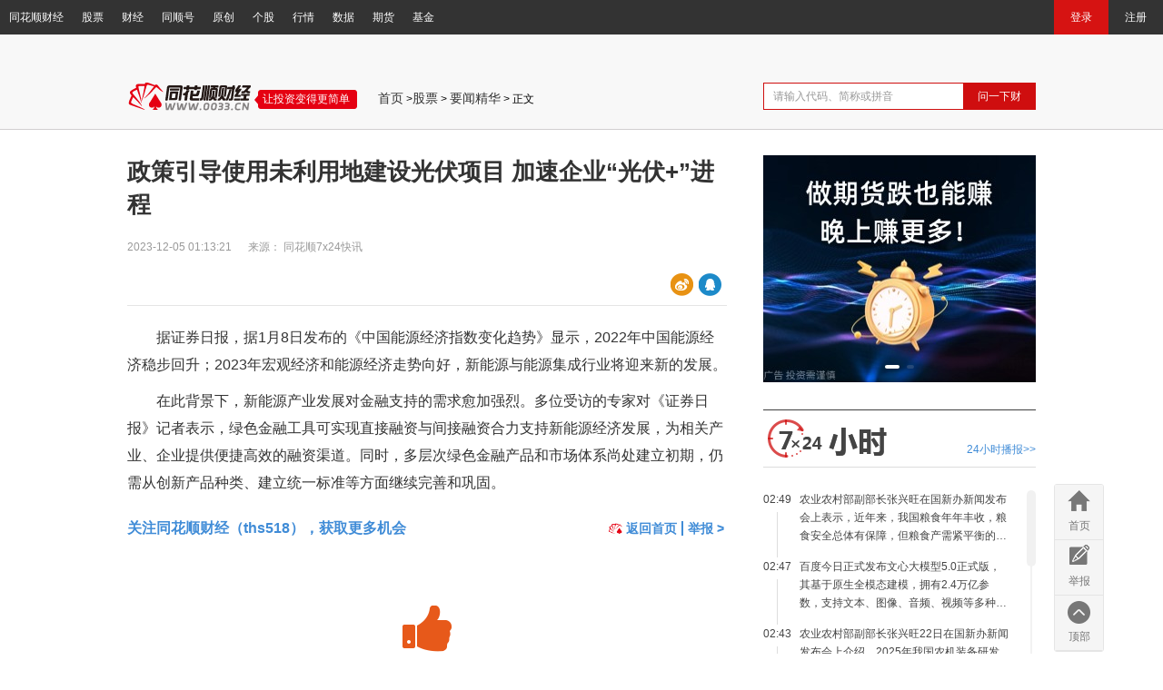

--- FILE ---
content_type: text/html; charset=
request_url: http://stock.10jqka.com.cn/20231205/c652830824.shtml
body_size: 16338
content:

<!DOCTYPE html>
<html>
  <script>
    var _hmt = _hmt || [];
    (function() {
      var hm = document.createElement("script");
      hm.src = "https://hm.baidu.com/hm.js?05d5f2837ec9bbcd2d0f732c048f3b32";
      var s = document.getElementsByTagName("script")[0]; 
      s.parentNode.insertBefore(hm, s);
    })();
  </script>

  <script>
    var _hmt = _hmt || [];
    (function() {
      var hm = document.createElement("script");
      hm.src = "https://hm.baidu.com/hm.js?5ff43a0af95c1b9abbed3ea7118d3837";
      var s = document.getElementsByTagName("script")[0]; 
      s.parentNode.insertBefore(hm, s);
    })();
  </script>
  <head>
	<meta charset="gbk">
    <meta name="baidu-site-verification" content="codeva-yOZO1Ja09o" />
    <meta name="mobile-agent" content="format=xhtml;url=//m.10jqka.com.cn/20231205/c652830824.shtml">
    <meta name="mobile-agent" content="format=html5; url=//m.10jqka.com.cn/20231205/c652830824.shtml">
    <meta name="mobile-agent" content="format=wml; url=//m.10jqka.com.cn/20231205/c652830824_1.wml">
    <meta name="description" content="据证券日报，据1月8日发布的《中国能源经济指数变化趋势》显示，2022年中国能源经济稳步回升；2023年宏观经济和能源经济走势向好，新能源与能源集成行业将迎来新的发展。

在此背景下，新能源产业发展对金融支持的需求愈加强烈。多位受访的专家对《证券日报》记者表示，绿色金融工具可实现直接融资与间接融资合力支持新能源经济发展，为相关产业、企业提供便捷高效的融资渠道。同时，多层次绿色金融产品和市场体系尚处建立初期，仍需从创新产品种类、建立统一标准等方面继续完善和巩固。">
        <meta name="keywords" content="">
    <title>政策引导使用未利用地建设光伏项目 加速企业“光伏+”进程</title>
    <script src="//s.thsi.cn/cd/ijj-thsi-cn/js/lib/skywalking.1.1.1.min.js" crossorigin="anonymous"></script>
    <script type="text/javascript" src="//cpro.baidustatic.com/cpro/ui/cm.js" async="async" defer="defer" >
    <script type="text/javascript">
        /* 判断是否是测试环境 */
        window.isTest = false;
        /* 接入skywalking */
        var collector = '';
        var service = '';
        if (window.isTest === true) {
          collector = 'https://khtest.10jqka.com.cn/skywalking-web';
          service = 'zixun_oldNews_pc_test';
        } else {
          collector = 'https://apm.hexin.cn/skywalking-web/';
          service = 'zixun_oldNews_pc';
        }
        try {
          window.ClientMonitor.register({
            // 采集器服务
            collector,
            // 采样频率
            rate: 0.1,
            // 业务标识，
            service,
            //过滤掉src为空的图片链接
            noErrorPaths: [location.href,'hm.baidu'],
            // 页面路径，可参考location.pathname关键字
            pagePath: location.pathname,
            // 平台(iOS/Android/PC)+版本
            serviceVersion: 'PCWeb_ths_1.1', // 格式：设备标识_业务标识_版本标识
            // 是否考虑SPA的处理，没有用前端路由一定要置为false
            enableSPA: false,
            sendErrorTime:3000,
            // 链路追踪暂时不接，还没有打通
            noTrace: true
          });
        } catch (e) {
          console.warn(e);
        }
    </script>
    <script src="https://s.thsi.cn/cd/weblog/0.0.2/weblog.js" crossorigin="anonymous"></script>
    <script>
      window.weblog &&
        window.weblog.setConfig({
          appKey: '2f33f4f729'
        });
      var weblogReport = (id, action, logmap = {}) => {
        var statParams = {
          id,
          action,
          logmap
        };
        window.weblog && window.weblog.report(statParams);
      };
    </script>
    <script>
      // 曝光埋点
      weblogReport('thsweb_msg_zxnewsw', 'show', {
        news: '652830824',
        source: '同花顺7x24快讯'
      });
    </script>
    <script>
        function convertURL(inputURL) {
            var regex = new RegExp("^(https?):\\/\\/(\\w+)\\.10jqka\\.com\\.cn\\/(?:[^/]+\\/)?(\\d+)\\/c(\\d+)\\.shtml$");
            var matches = inputURL.match(regex);
            if (matches) {
                var protocol = matches[1];
                var word = matches[2];
                var date = matches[3];
                var seq = matches[4];
                var newURL = "https://news.10jqka.com.cn/field/v1/" + date + "/" + seq + ".shtml";

                return newURL;
            } else {
                return inputURL;
            }
        }
        if(location.origin.indexOf('news.10jqka.com.cn') === -1){
        document.domain = "10jqka.com.cn";
        }
        var waplink = '//m.10jqka.com.cn/20231205/c652830824.shtml';
        var sclink = '//news.10jqka.com.cn/m652830824/';
        var JUMP = {
            "hash": (!window.location.hash) ? "" : window.location.hash,
            "agent": navigator.userAgent.toLowerCase(),
            "to_mobile": function () {
                if (this.agent.match(/ihexin|hexin_gphone/)) {
                    window.location.href = sclink;
                }else if(
                (window.external && "createObject" in window.external) || //统一版
                 window.MacStockMetaData || //mac版
                (window.HevoCef && "IsHevoCef" in window.HevoCef) //远航版
                ){
                    window.location.href= convertURL(window.location.href)
                }else if (this.agent.indexOf('ipad') < 0 && (this.agent.indexOf('android') != -1 || this.agent.indexOf('mobile') != -1) && this.hash != '#pc') {
                    window.location.href = waplink;
                }
            }
        };
        JUMP.to_mobile();
        var system = {};
        system.talog = [];
    </script>
    <script src="//s.thsi.cn/webprivate/components/jquery.min.js" crossorigin="anonymous"></script>
	<script src="//s.thsi.cn/webprivate/components/json2.js" crossorigin="anonymous"></script>
	<script src="//s.thsi.cn/cb?js/;home/TAN.js;md5.js;storage.min.js;m/v2.9/business/stat.js" charset="UTF-8" crossorigin="anonymous"></script>
    <script src="//s.thsi.cn/cb?js/home/v5/thirdpart/scrollbar/jquery.mCustomScrollbar.concat.min.js" crossorigin="anonymous"></script>
    <script src="//s.thsi.cn/webprivate/webBottom/js/basic.min.js" crossorigin="anonymous"></script>
	<script src="//s.thsi.cn/js/ifund/home/3.0/common.js" crossorigin="anonymous"></script>
	<script src="//s.thsi.cn/cb?js/;js/home/;ths_core.min.js;ths_quote_v6.js" crossorigin="anonymous"></script>
	<script src="//s.thsi.cn/js/datacenter/rzrq/highcharts.js" crossorigin="anonymous"></script>
  <script type="text/javascript" src="//s.thsi.cn/cd/mobileweb-eq-ths-mobile-components-front-container/mobileweb_AdvertCommon@1.0.4.js" crossorigin="anonymous"></script>
 

	<link rel="stylesheet" href="//s.thsi.cn/cb?css/article/css/similar/drawline.css">
    <link href="//s.thsi.cn/webprivate/webBottom/css/index_v1_2.css" rel="stylesheet">
	<link href="//s.thsi.cn/webprivate/webBottom/css/comment.css" rel="stylesheet"></link>
	<link rel="stylesheet" type="text/css" href="//s.thsi.cn/css/article/v8/bindPhone.css">
	<link href="//s.thsi.cn/cb?sns/css/circle/3.0.67/circle-live.css" rel="stylesheet"></link>
	<link href="//s.thsi.cn/webprivate/robot/css/main.20180208.css" rel="stylesheet">
	<script>
	var bodyTag = '<body>'
	if ($(window).width() < 1336) {
		bodyTag = '<body class="w1000">'
	}
	</script>
      <style>
                    .guide h2 span{
            margin-left:80px;
            text-align:left;
          }
      </style>
  </head>
  <script>document.write(bodyTag);</script>
    <div class="header clearfix">
      <div class="header-left fl">
		<a class="header-link fl" href="//www.10jqka.com.cn" target="_blank" sourceid="thscj">同花顺财经</a>
		<a class="header-link fl" href="http://stock.10jqka.com.cn/company.shtml" target="_blank" sourceid="gp">股票</a>
		<a class="header-link fl" href="//news.10jqka.com.cn" target="_blank" sourceid="cj">财经</a>
		<a class="header-link fl" href="//t.10jqka.com.cn/newcircle/creation/adviserEnterGuide/" target="_blank" sourceid="tsh">同顺号</a>
		<a class="header-link fl" href="//yuanchuang.10jqka.com.cn" target="_blank" sourceid="yc">原创</a>
		<a class="header-link fl" href="//stockpage.10jqka.com.cn" target="_blank" sourceid="gg">个股</a>
		<a class="header-link fl" href="//q.10jqka.com.cn" target="_blank" sourceid="hq">行情</a>
		<a class="header-link fl" href="//data.10jqka.com.cn" target="_blank" sourceid="sj">数据</a>
		<a class="header-link fl" href="http://goodsfu.10jqka.com.cn" target="_blank" sourceid="qh">期货</a>
		<a class="header-link fl" href="//fund.10jqka.com.cn" target="_blank" sourceid="jj">基金</a>
	</div>
    <div class="header-right fr">
        <div class="loginbox fl"></div>
        <!-- <a class="h-l-btn quick-guide fl" href="javascript:;" sourceid="kjdh">快捷导航<i class="qg-arrow"></i>
        </a> -->
    </div>
    </div>
    <div class="dv-navigation">
      <div class="dv-navigation-mid clearfix">
        <div class="dv-nav-item fl">
            <a class="dv-nav-link first" href="http://stock.10jqka.com.cn/" target="_blank" sourceid="gp">股票</a>
            <a class="dv-nav-link" href="http://stock.10jqka.com.cn/bidu/" target="_blank" sourceid="mrbd">每日必读</a>
            <a class="dv-nav-link" href="http://stock.10jqka.com.cn/newstock/" target="_blank" sourceid="xgpd">新股频道</a>
            <a class="dv-nav-link" href="//stockpage.10jqka.com.cn/" target="_blank" sourceid="gg">个股</a>
            <a class="dv-nav-link" href="http://stock.10jqka.com.cn/thsgd/" target="_blank" sourceid="gdxw">滚动新闻</a>
            <a class="dv-nav-link" href="//yuanchuang.10jqka.com.cn/" target="_blank" sourceid="thsyc">同花顺原创</a>
            <a class="dv-nav-link" href="//futures.10jqka.com.cn/" target="_blank" sourceid="gzqh">股指期货</a>
            <a class="dv-nav-link" href="http://stock.10jqka.com.cn/chuangye/" target="_blank" sourceid="cyb">创业板</a>
            <a class="dv-nav-link" href="http://stock.10jqka.com.cn/hks/" target="_blank" sourceid="ggpd">港股频道</a>
            <a class="dv-nav-link" href="http://stock.10jqka.com.cn/usstock/" target="_blank" sourceid="mgpd">美股频道</a>
        </div>
        <div class="dv-nav-item fl">
            <a class="dv-nav-link first" href="//news.10jqka.com.cn/" target="_blank" sourceid="cj">财经</a>
            <a class="dv-nav-link" href="//news.10jqka.com.cn/yaowen/" target="_blank" sourceid="cjyw">财经要闻</a>
            <a class="dv-nav-link" href="//news.10jqka.com.cn/hudong/" target="_blank" sourceid="hdpt">互动平台</a>
            <a class="dv-nav-link" href="//news.10jqka.com.cn/region_list/" target="_blank" sourceid="gnjj">国内经济</a>
            <a class="dv-nav-link" href="//news.10jqka.com.cn/guojicj_list/" target="_blank" sourceid="ggjj">国际经济</a>
            <a class="dv-nav-link" href="//news.10jqka.com.cn/cjzx_list/" target="_blank" sourceid="hgjj">宏观经济</a>
            <a class="dv-nav-link" href="//news.10jqka.com.cn/cjrw_list/" target="_blank" sourceid="cjrw">财经人物</a>
            <a class="dv-nav-link" href="//news.10jqka.com.cn/cjkx_list/" target="_blank" sourceid="cjxw">产经新闻</a>
        </div>
        <div class="dv-nav-item fl">
            <a class="dv-nav-link first" href="http://master.10jqka.com.cn/" target="_blank" sourceid="mj">名家</a>
            <a class="dv-nav-link" href="http://master.10jqka.com.cn/master_list.shtml" target="_blank" sourceid="mjyl">名家一览</a>
        </div>
        <div class="dv-nav-item fl">
            <a class="dv-nav-link first" href="http://xinsanban.10jqka.com.cn/" target="_blank" sourceid="jhpd">精华频道</a>
            <a class="dv-nav-link" href="http://stock.10jqka.com.cn/market.shtml" target="_blank" sourceid="sc">市场</a>
            <a class="dv-nav-link" href="//field.10jqka.com.cn/" target="_blank" sourceid="hy">行业</a>
            <a class="dv-nav-link" href="//fe.10jqka.com.cn/" target="_blank" sourceid="wh">外汇</a>
            <a class="dv-nav-link" href="http://vis.10jqka.com.cn/free/ybzx/index/stockCode/1A0001" target="_blank" sourceid="yb">研报</a>
        </div>
        <div class="dv-nav-item fl">
            <a class="dv-nav-link first" href="http://q.10jqka.com.cn/" target="_blank" sourceid="hqzx">行情中心</a>
            <a class="dv-nav-link" href="//q.10jqka.com.cn/" target="_blank" sourceid="hssc">沪深市场</a>
            <a class="dv-nav-link" href="//q.10jqka.com.cn/hk/" target="_blank" sourceid="xgsc">香港市场</a>
            <a class="dv-nav-link" href="//q.10jqka.com.cn/usa/" target="_blank" sourceid="mgsc">美国市场</a>
            <a class="dv-nav-link" href="//q.10jqka.com.cn/global/" target="_blank" sourceid="qqgs">全球股市</a>
            <a class="dv-nav-link" href="//q.10jqka.com.cn/gn/" target="_blank" sourceid="gnbk">概念板块</a>
        </div>
        <div class="dv-nav-item fl">
            <a class="dv-nav-link first" href="http://data.10jqka.com.cn/" target="_blank" sourceid="sjzx">数据中心</a>
            <a class="dv-nav-link" href="//data.10jqka.com.cn/financial/yjyg/" target="_blank" sourceid="yjyb">业绩预告</a>
            <a class="dv-nav-link" href="//data.10jqka.com.cn/ipo/xgsh/" target="_blank" sourceid="xgsh">新股上会</a>
            <a class="dv-nav-link" href="//data.10jqka.com.cn/funds/ggzjl/" target="_blank" sourceid="zjlx">资金流向</a>
            <a class="dv-nav-link" href="//data.10jqka.com.cn/market/longhu/" target="_blank" sourceid="lhb">龙虎榜</a>
            <a class="dv-nav-link" href="//data.10jqka.com.cn/financial/sgpx/" target="_blank" sourceid="gsz">高送转</a>
            <a class="dv-nav-link" href="//data.10jqka.com.cn/market/dzjy/" target="_blank" sourceid="dzjy">大宗交易</a>
            <a class="dv-nav-link" href="//data.10jqka.com.cn/market/rzrq/" target="_blank" sourceid="rzrq">融资融券</a>
            <a class="dv-nav-link" href="//data.10jqka.com.cn/market/ggsd/" target="_blank" sourceid="ggsd">公告速递</a>
            <a class="dv-nav-link" href="//data.10jqka.com.cn/market/ggsd/ggtype/2/#refCountId=www_52201297_5095" target="_blank" sourceid="jrlhgg">今日利好公告</a>
        </div>
        <div class="dv-nav-item fl">
            <a class="dv-nav-link first" href="javascript:;" target="_blank" sourceid="tzgj">投资工具</a>
            <a class="dv-nav-link" href="http://stock.10jqka.com.cn/zaopan/" target="_blank" sourceid="zpbd">早盘必读</a>
            <a class="dv-nav-link" href="//yuanchuang.10jqka.com.cn/qingbao/" target="_blank" sourceid="jhqb">机会情报</a>
            <a class="dv-nav-link" href="http://stock.10jqka.com.cn/fincalendar.shtml" target="_blank" sourceid="tzrl">投资日历</a>
            <a class="dv-nav-link" href="//yuanchuang.10jqka.com.cn/zhangting/" target="_blank" sourceid="ydgc">异动观察</a>
            <a class="dv-nav-link" href="http://stock.10jqka.com.cn/fupan/" target="_blank" sourceid="mrfp">每日复盘</a>
            <a class="dv-nav-link" href="http://stock.10jqka.com.cn/wenduji/" target="_blank" sourceid="gswdj">股市温度计</a>
            <a class="dv-nav-link" href="//news.10jqka.com.cn/realtimenews.html" target="_blank" sourceid="qcexs">7X24小时</a>
            <a class="dv-nav-link" href="http://stock.10jqka.com.cn/bktt_list/" target="_blank" sourceid="sdbjh">四大报精华</a>
        </div>
        <div class="dv-nav-item fl">
            <a class="dv-nav-link first" href="javascript:;" target="_blank" sourceid="thscp">同花顺出品</a>
            <a class="dv-nav-link" href="//fund.10jqka.com.cn/" target="_blank" sourceid="jj">基金</a>
            <a class="dv-nav-link" href="//t.10jqka.com.cn/" target="_blank" sourceid="thsqz">同花顺圈子</a>
            <a class="dv-nav-link" href="//www.liejin99.com/" target="_blank" sourceid="lj">猎金</a>
            <a class="dv-nav-link" href="//www.iwencai.com/" target="_blank" sourceid="iwcznxg">i问财智能选股</a>
            <a class="dv-nav-link" href="//www.iwencai.com/school" target="_blank" sourceid="gmxx">股民学校</a>
            <a class="dv-nav-link" href="//moni.10jqka.com.cn/" target="_blank" sourceid="mncg">模拟炒股</a>
        </div>
        <div class="dv-nav-item fl">
            <a class="dv-nav-link first" href="http://download.10jqka.com.cn/" target="_blank" sourceid="rjxz">软件下载</a>
            <a class="dv-nav-link" href="//activity.ths123.com/html/free/150324/" target="_blank" sourceid="thsmfb">同花顺免费版</a>
            <a class="dv-nav-link" href="//product.ths123.com/dzl/index.html" target="_blank" sourceid="dzl">大战略</a>
            <a class="dv-nav-link" href="//product.ths123.com/cfxf/index.html" target="_blank" sourceid="cfxf">财富先锋</a>
            <a class="dv-nav-link" href="//product.10jqka.com.cn/l2/index.html" target="_blank" sourceid="l2">level-2</a>
            <a class="dv-nav-link" href="//www.10jqka.com.cn/hkhome/" target="_blank" sourceid="ssgg">实时港股</a>
            <a class="dv-nav-link" href="//www.10jqka.com.cn/Futures/" target="_blank" sourceid="gzqh">股指期货</a>
            <a class="dv-nav-link" href="//product.10jqka.com.cn/jgjy/index.html" target="_blank" sourceid="znjy">智能交易</a>
            <a class="dv-nav-link" href="//activity.ths123.com/html/xb/160809/index.html" target="_blank" sourceid="qxtyb">全新体验版</a>
        </div><a class="total-map" href="//www.10jqka.com.cn/sitemap_index.shtml" target="_blank" sourceid="ckwzdt">查看网站地图</a>
      </div>
      <a class="close-map" href="javascript:;"></a>
    </div>
    <div class="top-box">
      <div class="top-box-mid">
        <div class="top-ad-box clearfix politics-hide">
          
          <div class="_0ygti062806"></div>
          <script type="text/javascript"> 
              (window.slotbydup = window.slotbydup || []).push({
                  id: "u7008414",
                  container: "_0ygti062806",
                  async: true
              });
          </script>
        </div>
        <div class="top-bar clearfix">
          <div class="top-bar-fl fl">
            <div class="top-hot clearfix politics-hide">
			
		              </div>
            <div class="top-crumbs"><a class="top-logo" href="//www.10jqka.com.cn" target="_blank"></a><span class="sig">让投资变得更简单</span><span class="top-channel">
            <a href="http://www.10jqka.com.cn" target="_blank" rel="nofollow">首页</a> ><a href="http://stock.10jqka.com.cn" target="blank">股票</a> > <a href="http://stock.10jqka.com.cn/ywjh_list/" target="blank">要闻精华</a> > 正文</span>
			
			</div>
          </div>
          <div class="top-bar-fr fr">
            <div class="top-hot clearfix">
			  
		              </div>
            <div class="iwc-search clearfix">
              <!-- input.iwc-s-input.fl(placeholder="均多线头")a.iwc-s-btn.fl(href="#") 问一下财-->
            </div>
          </div>
        </div>
      </div>
    </div>
    <div class="main-content clearfix" style="margin-bottom: 100px;">
      <div class="main-fl fl">
        <h2 class="main-title">政策引导使用未利用地建设光伏项目 加速企业“光伏+”进程</h2>
        
        <div class="info-detail clearfix">
            <div class="info-fl fl"><span class="info-sp" id="pubtime_baidu"><time datetime="2023-12-05T01:13:21+08:00">
            2023-12-05 01:13:21</time></span>

                                                            <span class="info-sp" id="source_baidu">来源：
						                    同花顺7x24快讯                    					</span>
                                    			
			
						
			
            
          </div>
                  </div>
		<div class="info-detail info-left-share clearfix">
			
            <div class="info-fl">
								<a class="hide info-collection receive" href="javascript:;">收藏(<span class="receivenum">0</span>)
				</a>
			</div>
            <div class="info-fr page-share">
                <a class="share-btn share-weibo share_sina" href="javascript:;" title="分享到新浪微博">
                    <span class="share-con">微博</span>
                </a>
                                <a class="share-btn share-qqZone share_qqzone" href="javascript:;" title="分享到QQ空间">
                    <span class="share-con">QQ空间</span>
                </a>
                            </div>
        </div>
        
        
		            	 		
		
				
			<div class="similarEvent-new"></div>
		<div class="main-text atc-content">
		
      <div id="contentApp">
        <p><p>　　据证券日报，据1月8日发布的《中国能源经济指数变化趋势》显示，2022年中国能源经济稳步回升；2023年宏观经济和能源经济走势向好，新能源与能源集成行业将迎来新的发展。</p><p>　　在此背景下，新能源产业发展对金融支持的需求愈加强烈。多位受访的专家对《证券日报》记者表示，绿色金融工具可实现直接融资与间接融资合力支持新能源经济发展，为相关产业、企业提供便捷高效的融资渠道。同时，多层次绿色金融产品和市场体系尚处建立初期，仍需从创新产品种类、建立统一标准等方面继续完善和巩固。</p><strong></strong></p>      </div>

		  <p class="bottomSign politics-hide"><a class="gsrd-hidden brokers_hidden" href="//focus.10jqka.com.cn/weixin.html" target="_blank"><strong>关注同花顺财经（ths518），获取更多机会</strong></a></p>
			
		  <span id="arctTailMark"></span>
			<script type="text/javascript">(function(){var obj = null;if(document.getElementById('arctTailMark')) {obj = document.getElementById('arctTailMark');}if(obj!=null){var str = '<a href="http://www.10jqka.com.cn" target="_blank" id="back_web" style="font-weight:bold" rel="nofollow" class="backweb"><img src="http://i.thsi.cn/images/article/logo.jpg" style="height:15px">  返回首页</a><a href="https://eq.10jqka.com.cn/activepage/newReportPage/#/" target="_blank" style="font-weight: bold; font-size: 14px; padding-left: 5px; margin-left: 5px; border-left: 2px solid">举报 &gt;</a>';var showed = 0;try{var oo = obj.previousSibling;while(oo.nodeType!=1 || oo.innerHTML.replace(/\s|\u3000/g,'').length==0){oo = oo.previousSibling;}if(oo.nodeType==1 && oo.tagName.toLowerCase()=='p') {var span = document.createElement('span');span.innerHTML =str;span.style.width = '130px';oo.appendChild(span);showed = 1;}}catch (e){}if(showed == 0){obj.innerHTML =str;}}})();</script>
      <!-- 样式：隐藏不需要的举报链接 - 更精准的选择器 -->
      <style>
          /* 仅针对底部举报区域，使用ID选择器更精准 */
          #bottom-scroll-listen .comment.violation,
          #bottom-scroll-listen .comment.violation + .ff {
              display: none !important;
          }

          /* 隐藏"算法推荐专项举报"（假设是最后一个 feedback） */
          #bottom-scroll-listen .comment.feedback:last-of-type {
              display: none !important;
          }

          #bottom-scroll-listen .comment.feedback + .ff {
              display: none !important;
          }
      </style>
      <!-- 重写脚本 - 在捕获阶段拦截点击事件 -->
      <script>
          (function() {
              // 使用事件委托到 document，立即生效
              document.addEventListener('click', function(e) {
                  // 匹配涉企举报链接或举报按钮
                  const target = e.target.closest('a[href*="newReportPage"]') ||
                                 e.target.closest('.comment.feedback');

                  if (target) {
                      e.preventDefault();
                      e.stopPropagation();
                      e.stopImmediatePropagation();

                      // 构建URL参数
                      const params = new URLSearchParams({
                          key_id: '550049134',
                          ctime: window.initctime || 1763942400, // 使用已有的 initctime 变量，如果没有则使用默认值
                          uid: '0',
                          jump_url: window.location.href,
                          links: window.location.href,
                          app_id: '226'
                      });

                      const url = 'https://eq.10jqka.com.cn/activepage/newReportPage/#/?' + params.toString();
                      window.open(url, '_blank');
                  }
              }, true); // 使用捕获阶段，优先级更高
          })();
      </script>

		  			
		          </div>
		
		<script src="//s.thsi.cn/js/cmsad/cmsadv2.js" type="text/javascript"></script>
			
			<script src="//dup.baidustatic.com/js/ds.js" type="text/javascript"></script>
			
        <div class="dianzan politics-hide" data-fid="2" data-seq="652830824">
          <div class="dz-icon"></div>
          <p class="dz-mun"><span class="dz-people"><span class="dz-peo-num">0</span>人</span></p>
		  <span class="dz-success hide">+1</span>
        </div>
        <div class="share-bottom clearfix">
          <div class="edit-left receive fl"><span class="edit-sp edit-collect">收藏(<span class="receivenum">0</span>)</span></div>
          <div class="edit-right fr"><span class="share-to fl">分享到：</span>
              <div class="share-btns fl w1000 page-share">
                  <a class="share-btn share-weibo share_sina" href="javascript:;" title="分享到新浪微博"></a>
                                    <a class="share-btn share-qqZone share_qqzone" href="javascript:;" title="分享到QQ空间"></a>
                                </div>
          </div>
        </div>
        <div class="adv politics-hide" ad-num="6">
        <div class="_sp0rha4jl4"></div>
        <script type="text/javascript"> 
            (window.slotbydup = window.slotbydup || []).push({
                id: "u7008415",
                container: "_sp0rha4jl4",
                async: true
            });
        </script>
			<!-- 59970445：底层页底部D1 类型：固定 尺寸：762x92-->
		</div>
        <!-- 评论区块-->
		
						 			
			      </div>
      
      <div class="main-fr fr politics-hide">
      <div id="app3">
	<div class="adv" ad-num="3"><!-- 59952452锛氬簳灞傞〉鍙充晶B1 绫诲瀷锛氬浐瀹� 灏哄锛�400x300-->
	<advert-common adkey="pcwzdcydbba" :userid="userid" :app-info="appInfo" :is-prod="isProd"></advert-commo>
	</div>
</div>
<myModule id="" style="width:300px"></myModule>
<div class="senven-hour" moduleid="zhibo">
   <div class="sen-title">
   <span class="sen-tag"><a class="sen-link" href="//news.10jqka.com.cn/realtimenews.html" target="_blank">24小时播报&gt;&gt;</a></span></div>
   <div class="sen-list">
   </div>
   
 </div>
<myModule id="" style="width:300px"></myModule>
<div style="display:none"><li><a class="icon1" href="javascript:;" code="000716">黑芝麻<s></s></a></li>
<li><a class="icon2" href="javascript:;" code="002456">欧菲光<s></s></a></li>
<li><a class="icon3" href="javascript:;" code="601216">君正集团<s></s></a></li>
<li><a class="icon4" href="javascript:;" code="603005">晶方科技<s></s></a></li>
<li><a class="icon5" href="javascript:;" code="600206">有研新材<s></s></a></li>
<li><a class="icon6" href="javascript:;" code="000795">英洛华<s></s></a></li>
<li><a class="icon7" href="javascript:;" code="000564">供销大集<s></s></a></li>
<li><a class="icon8" href="javascript:;" code="002510">天汽模<s></s></a></li>
<script>
	    var hotstocks = new Array();
	        	        hotstocks['000716'] = '000716';
	    	    	        hotstocks['002456'] = '002456';
	    	    	        hotstocks['601216'] = '601216';
	    	    	        hotstocks['603005'] = '603005';
	    	    	        hotstocks['600206'] = '600206';
	    	    	        hotstocks['000795'] = '000795';
	    	    	        hotstocks['000564'] = '000564';
	    	    	        hotstocks['002510'] = '002510';
	    </script>
</div>
  
                
<div class="self-stock" moduleid="zixuan">
       <div class="self-stock-tab"><a class="self-tab-item active" href="http://stock.10jqka.com.cn/my" target="_blank">我的自选股</a><a class="self-tab-item" href="http://stock.10jqka.com.cn/my" target="_blank">自选股新闻</a></div>

       <div class="self-stock-con">
         <div class="self-stock-item">
           <div class="self-login clearfix sslogin" style="display: none;"><span class="self-login-title fl">以下为热门自选股</span><a class="self-login-btn fr" href="//upass.10jqka.com.cn/register" target="_blank">注册</a><a class="self-login-btn fr" href="//upass.10jqka.com.cn/login?redir=HTTP_REFERER" target="_blank">登录</a></div>
  <table class="self-stock-table">
	<thead>
	  <tr>
		<th class="align-left" width="40%" class="align-left">代码|股票名称</th>
		<th width="25%">最新</th>
		<th>涨跌幅</th>
	  </tr>
	</thead>
	<tbody id="sshq"></tbody>
  </table>
         </div>
<div class="self-stock-item hide"><ul id="newslist"></ul></div>
       </div>
     </div>
<div id="app4">
	<div class="adv" ad-num="4"><!-- 59984140锛氬簳灞傞〉鍙充晶B2 绫诲瀷锛氬浐瀹� 灏哄锛�400x300-->
	<advert-common adkey="pcwzdcydbbc" :userid="userid" :app-info="appInfo" :is-prod="isProd"></advert-commo>
	</div>
</div>

<myModule id="" style="width:300px"></myModule>

<div class="rank-block" moduleid="paihang">
   <div class="rank-tab"><a class="rank-link active" href="javascript:;">日排行</a><a class="rank-link" href="javascript:;">评论排行</a></div>
   <div class="rank-con">
     <div class="rank-item">
       <div class="rank-day-list">
       
       <a class="rank-day-li" href="http://yuanchuang.10jqka.com.cn/20241113/c663473394.shtml" target="_blank">
<span class="rank-num">1.</span>独家资金：早盘主力买入前10股</a><a class="rank-day-li" href="http://yuanchuang.10jqka.com.cn/20241113/c663473565.shtml" target="_blank">
<span class="rank-num">2.</span>独家资金：早盘主力进散户逃前10股</a><a class="rank-day-li" href="http://stock.10jqka.com.cn/20241113/c663475212.shtml" target="_blank">
<span class="rank-num">3.</span>曾毓群：预计开发和管理“零碳”电网的业务可能比供应电动汽车电池大“十倍</a><a class="rank-day-li" href="http://yuanchuang.10jqka.com.cn/20241113/c663475924.shtml" target="_blank">
<span class="rank-num">4.</span>独家资金：今日主力买进前10股</a><a class="rank-day-li" href="http://stock.10jqka.com.cn/20241113/c663473878.shtml" target="_blank">
<span class="rank-num">5.</span>CPO概念震荡回升 新易盛涨超8%</a><a class="rank-day-li" href="http://stock.10jqka.com.cn/20241113/c663474949.shtml" target="_blank">
<span class="rank-num">6.</span>金山办公盘中涨超10%</a><a class="rank-day-li" href="http://stock.10jqka.com.cn/20241113/c663472846.shtml" target="_blank">
<span class="rank-num">7.</span>消费电子概念股震荡走低 欧菲光等多股跌超5%</a><a class="rank-day-li" href="http://stock.10jqka.com.cn/20241113/c663471991.shtml" target="_blank">
<span class="rank-num">8.</span>A股三大电信运营商集体走强 中国电信涨超5%</a>
       
       </div>
     </div>
     <div class="rank-item hide">
       <div class="rank-comment-list">
       
       <a class="rank-comment-li" href="http://stock.10jqka.com.cn/20241112/c663459324.shtml" target="_blank">
<span class="rank-comment-num">269</span>上海市政府常务会议部署，支持上市公司并购重组，提升公司质量培育龙头企业</a>
                <a class="rank-comment-li" href="http://stock.10jqka.com.cn/hks/20241112/c663437779.shtml" target="_blank">
<span class="rank-comment-num">241</span>中信证券新任总经理 首次公开发声</a>
                <a class="rank-comment-li" href="http://stock.10jqka.com.cn/20241111/c663389720.shtml" target="_blank">
<span class="rank-comment-num">206</span>GPU独角兽摩尔线程将冲刺IPO！参股、合作等概念股名单一览</a>
                <a class="rank-comment-li" href="http://stock.10jqka.com.cn/20241113/c663476743.shtml" target="_blank">
<span class="rank-comment-num">195</span>曾毓群：若特朗普“开绿灯”，宁德时代将考虑赴美建厂</a>
                <a class="rank-comment-li" href="http://stock.10jqka.com.cn/hks/20241112/c663440807.shtml" target="_blank">
<span class="rank-comment-num">177</span>刚刚！亚太股市，全线跳水！A50直线翻绿，港股深调！发生了什么</a>
                <a class="rank-comment-li" href="http://stock.10jqka.com.cn/20241112/c663441059.shtml" target="_blank">
<span class="rank-comment-num">176</span>问界M7事故新进展：车主称“过于相信余承东才购买”并起诉华为</a>
                <a class="rank-comment-li" href="http://stock.10jqka.com.cn/20241113/c663473902.shtml" target="_blank">
<span class="rank-comment-num">171</span>离“不卖就禁”只剩两个多月！特朗普团队：将兑现承诺 拯救TikTok</a>
                <a class="rank-comment-li" href="http://stock.10jqka.com.cn/20241112/c663441243.shtml" target="_blank">
<span class="rank-comment-num">169</span>深交所：11月16日将进行深市交易系统测试</a>
                

       
       </div>
     </div>
   </div>
 </div>
		 
<div class="adv" ad-num="5"><!-- 59984140锛氬簳灞傞〉鍙充晶B3 绫诲瀷锛氬浐瀹� 灏哄锛�400x300-->
	<script type="text/javascript">
	(function() {
		var s = "_" + Math.random().toString(36).slice(2);
		document.write('<div id="' + s + '"></div>');
		(window.slotbydup=window.slotbydup || []).push({
			id: '5877105',
			container: s,
			size: '300,250',
			display: 'inlay-fix'
		});
	})();
	</script>
</div>
<script type="text/javascript">
    document.addEventListener('DOMContentLoaded', function () {
      var userid = 'nouser';
      try {
        // 妫€鏌� Vue 鍜� AdvertCommon 鏄惁瀛樺湪
        if (Vue && window['mobileweb_AdvertCommon@1.0.4'].default) {
          Vue.use(window['mobileweb_AdvertCommon@1.0.4'].default);
          // 灏濊瘯浠� cookie 涓彁鍙� userid
          var match = document.cookie.match(/userid=([^;]*)/);
          if (match) {
            userid = match[1] || 'nouser';
          }
        }
      } catch (error) {
        console.error(error);
      }
      
      // 鍒濆鍖� Vue 瀹炰緥
      new Vue({
        el: '#app3',
        data: {
          appInfo: {
            appid: '21',
            platform: 'pc_web',
            versionid: '3708555'
          },
          userid: userid,
          isProd: true
        },
        mounted: function() {
          var self = this;
          // 骞垮憡浣�3鐐瑰嚮鍩嬬偣 - 绛夊緟骞垮憡鍔犺浇瀹屾垚鍚庣粦瀹氱偣鍑讳簨浠�
          this.$nextTick(function() {
            var adContainer = document.querySelector('#app3 .adv');
            if (!adContainer) return;
            
            // 缁戝畾鐐瑰嚮浜嬩欢鐩戝惉鍣ㄧ殑鍑芥暟
            function bindClickHandler() {
              // 浣跨敤浜嬩欢濮旀墭鐩戝惉骞垮憡瀹瑰櫒鍐呯殑鐐瑰嚮浜嬩欢
              adContainer.addEventListener('click', function(e) {
                // 妫€鏌ョ偣鍑荤殑鏄摼鎺ユ垨鍙偣鍑诲厓绱�
                var clickableElement = e.target.closest('a') || e.target.closest('[onclick]') || e.target.closest('img');
                if (clickableElement) {
                  if (window.weblog && window.weblog.report) {
                    window.weblog.report({
                      id: 'thsweb_msg_zxnewsw_right_ad1',
                      action: 'click',
                      logmap: {
                        name: 'pcwzdcydbba'
                      }
                    });
                  }
                }
              }, true); // 浣跨敤鎹曡幏闃舵纭繚鑳芥崟鑾峰埌浜嬩欢
            }
            
            // 浣跨敤 MutationObserver 鐩戝惉骞垮憡鍔犺浇
            var observer = new MutationObserver(function(mutations) {
              if (adContainer && adContainer.children.length > 0) {
                bindClickHandler();
                observer.disconnect();
              }
            });
            
            observer.observe(adContainer, { childList: true, subtree: true });
          });
        }
      });

      new Vue({
        el: '#app4',
        data: {
          appInfo: {
            appid: '21',
            platform: 'pc_web',
            versionid: '3708555'
          },
          userid: userid,
          isProd: true
        },
        mounted: function() {
          var self = this;
          // 骞垮憡浣�4鐐瑰嚮鍩嬬偣 - 绛夊緟骞垮憡鍔犺浇瀹屾垚鍚庣粦瀹氱偣鍑讳簨浠�
          this.$nextTick(function() {
            var adContainer = document.querySelector('#app4 .adv');
            if (!adContainer) return;
            
            // 缁戝畾鐐瑰嚮浜嬩欢鐩戝惉鍣ㄧ殑鍑芥暟
            function bindClickHandler() {
              // 浣跨敤浜嬩欢濮旀墭鐩戝惉骞垮憡瀹瑰櫒鍐呯殑鐐瑰嚮浜嬩欢
              adContainer.addEventListener('click', function(e) {
                // 妫€鏌ョ偣鍑荤殑鏄摼鎺ユ垨鍙偣鍑诲厓绱�
                var clickableElement = e.target.closest('a') || e.target.closest('[onclick]') || e.target.closest('img');
                if (clickableElement) {
                  if (window.weblog && window.weblog.report) {
                    window.weblog.report({
                      id: 'thsweb_msg_zxnewsw_right_ad2',
                      action: 'click',
                      logmap: {
                        name: 'pcwzdcydbbc'
                      }
                    });
                  }
                }
              }, true); // 浣跨敤鎹曡幏闃舵纭繚鑳芥崟鑾峰埌浜嬩欢
            }
            
            // 浣跨敤 MutationObserver 鐩戝惉骞垮憡鍔犺浇
            var observer = new MutationObserver(function(mutations) {
              if (adContainer && adContainer.children.length > 0) {
                bindClickHandler();
                observer.disconnect();
              }
            });
            
            observer.observe(adContainer, { childList: true, subtree: true });
          });
        }
      });
    });
  </script>      <!--模块推荐平台的输出节点-->
      </div>
    </div>
	<div class="rightCol"></div>
	<div class="hoverflash hide">
		<div class="data-tab">
			<a href="###" class="active kline">分时</a>
		 <!--   <a href="###" class="kline">日K</a>-->  
			<span class="new">最新：
				<span class="">--</span>
				<span class="">--</span>
			</span>
		</div>
		<div class="flash_kline flash_container">
		</div>
		<div class="flash_kline hide">
		</div>
		<p class="ops">
			<a href="###" class="addstock">+自选</a>
			<a href="###" class="floor" target="_blank">资金流向</a>
			<a href="###" class="docu" target="_blank">个股资料</a>
			<a href="###" class="judge" target="_blank">诊股</a>
		</p>
	</div>

	
		<div id="block_1612">
<div class="box guide">
<h2><a href="http://www.10jqka.com.cn/sitemap_index.shtml" title="网站地图" class="http://stock.10jqka.com.cn" target="_blank">网站地图</a></h2>
<ul>
    <li><a target="_blank" href="http://www.10jqka.com.cn/sitemap_index.shtml" style="cursor:default !important;" class="title">频道资讯</a>
    <div class="item"><a target="_blank" href="http://news.10jqka.com.cn/" class="sub-title">财经</a>
    <div class="content"><a target="_blank" href="http://news.10jqka.com.cn/yaowen/">财经要闻</a>                     <a target="_blank" href="http://news.10jqka.com.cn/cjzx_list/">宏观经济</a>                     <a target="_blank" href="http://news.10jqka.com.cn/cjkx_list/">产经新闻</a>                     <a target="_blank" href="http://news.10jqka.com.cn/guojicj_list/">国际财经</a>                     <a target="_blank" href="http://news.10jqka.com.cn/jrsc_list/" title="金融市场">金融市场</a>                     <a title="财经评论" target="_blank" href="http://news.10jqka.com.cn/fortune_list/">财经评论</a></div>
    </div>
    <div class="item"><a target="_blank" href="http://stock.10jqka.com.cn/" class="sub-title">股票</a>
    <div class="content"><a target="_blank" href="http://stock.10jqka.com.cn/hsdp_list/">大盘分析</a>                     <a style="color:#cf0f0f;" target="_blank" href="http://stock.10jqka.com.cn/company.shtml">公司频道</a>                     <a target="_blank" href="http://news.10jqka.com.cn/cjkx_list/">行业频道</a>                     <a title="独家" target="_blank" href="http://yuanchuang.10jqka.com.cn/ycall_list/">独家</a>                     <a target="_blank" href="http://futures.10jqka.com.cn/">股指期货</a>                     <a target="_blank" href="http://stock.10jqka.com.cn/newstock/">新股频道</a>                     <a target="_blank" href="http://stock.10jqka.com.cn/chuangye/">创业板</a>                     <a target="_blank" href="http://stock.10jqka.com.cn/rzrq/">融资融券</a></div>
    </div>
    </li>
    <li><a target="_blank" href="http://www.10jqka.com.cn/sitemap_index.shtml" style="cursor:default !important;" class="title">投资热点</a>
    <div class="item"><a target="_blank" href="http://stock.10jqka.com.cn/bidu/" class="sub-title">必读</a>
    <div class="content"><a target="_blank" href="http://stock.10jqka.com.cn/bktt_list/">四大报刊</a>                     <a target="_blank" href="http://stock.10jqka.com.cn/zaopan/" title="">早盘必读</a>                     <a target="_blank" href="http://stock.10jqka.com.cn/fupan/" title="">每日复盘</a>                     <a target="_blank" href="http://stock.10jqka.com.cn/fincalendar.shtml" title="">投资日历</a>                     <a target="_blank" href="http://stock.10jqka.com.cn/tzjh_list/" title="投资参考">投资参考</a>                     <a target="_blank" href="http://stock.10jqka.com.cn/ggqiquan_list/" title="个股期权">个股期权</a>                     <a target="_blank" href="http://doctor.10jqka.com.cn/">牛叉诊股</a>                     <a style="color: rgb(177, 30, 35);" target="_blank" href="http://data.10jqka.com.cn/tradetips/tfpts/#refCountId=data_56409224_70 ">交易提示</a>                     <a title="智能选股" target="_blank" href="http://stock.10jqka.com.cn/api/znxg/index.html">智能选股</a>                     <a target="_blank" href="http://data.10jqka.com.cn/market/xsjj/">限售解禁</a>                     <a target="_blank" href="http://news.10jqka.com.cn/hudong/" title="互动平台">互动平台</a>                     <a target="_blank" href="http://data.10jqka.com.cn/market/ggsd/" title="公告速递" logid="896283">公告速递</a></div>
    </div>
    <div class="item"><a class="sub-title" href="http://q.10jqka.com.cn/global/" target="_blank">全球</a>
    <div class="content"><a title="港股" href="http://stock.10jqka.com.cn/hks/" target="_blank">港股</a>                     <a title="美股" href="http://stock.10jqka.com.cn/usstock/" target="_blank">美股</a>                     <a href="http://fe.10jqka.com.cn/" target="_blank" title="外汇">外汇</a></div>
    </div>
    </li>
    <li><a target="_blank" href="http://www.10jqka.com.cn/sitemap_index.shtml" style="cursor:default !important;" class="title">数据精华</a>
    <div class="item"><a target="_blank" href="http://data.10jqka.com.cn/" class="sub-title">数据中心</a>
    <div class="content"><a target="_blank" href="http://data.10jqka.com.cn/market/longhu/">龙虎榜单</a>                     <a target="_blank" href="http://data.10jqka.com.cn/market/dzjy/#refCountId=db_50754ca0_699">大宗交易</a>                     <a target="_blank" href="http://data.10jqka.com.cn/market/rzrq/#refCountId=db_5091dd58_504">融资融券</a>                     <a target="_blank" href="http://data.10jqka.com.cn/gzqh/" title="">期指持仓</a>                     <a target="_blank" href="http://data.10jqka.com.cn/financial/yjyg/#refCountId=data_55f29cbf_519" title="">业绩预告</a>                     <a title="" target="_blank" href="http://data.10jqka.com.cn/funds/ggzjl/">个股资金</a>                     <a target="_blank" href="http://data.10jqka.com.cn/hgt/hgtb/">沪港通</a>                     <a target="_blank" href="http://data.10jqka.com.cn/funds/hyzjl/">行业资金</a>                     <a title="新股申购" target="_blank" href="http://data.10jqka.com.cn/ipo/xgsgyzq/">新股申购</a>                     <a title="大单追踪" target="_blank" href="http://data.10jqka.com.cn/funds/ddzz/">大单追踪</a>                     <a title="创新高" target="_blank" href="http://data.10jqka.com.cn/rank/cxg/">创新高</a>                     <a title="连续上涨" target="_blank" href="http://data.10jqka.com.cn/rank/lxsz/">连续上涨</a></div>
    </div>
    <div class="item"><a target="_blank" href="http://q.10jqka.com.cn/" class="sub-title">行情中心</a>
    <div class="content"><a target="_blank" href="http://q.10jqka.com.cn/stock/thshy/">同花顺行业</a>                     <a target="_blank" href="http://q.10jqka.com.cn/gn/">概念板块</a>                     <a target="_blank" href="http://q.10jqka.com.cn/stock/dy/">地域板块</a>                     <a target="_blank" href="http://q.10jqka.com.cn/stock/zs/">指数列表</a>                     <a target="_blank" href="http://q.10jqka.com.cn/stock/fxjs/" title="风险警示板">风险警示板</a>                     <a target="_blank" href="http://q.10jqka.com.cn/stock/tszl/" title="退市整理板">退市整理板</a></div>
    </div>
    </li>
    <li class="last"><a target="_blank" href="http://www.10jqka.com.cn/sitemap_index.shtml" style="cursor:default !important;" class="title">其他</a>
    <div class="item"><a target="_blank" href="http://invest.10jqka.com.cn/lczx_list/" class="sub-title">理财</a>
    <div class="content"><a title="房产" target="_blank" href="http://news.10jqka.com.cn/fc_list/" logid="997349">房产</a> <a target="_blank" href="http://fund.10jqka.com.cn/" logid="997353">基金</a></div>
    </div>
    <div class="item"><a target="_blank" href="https://t.10jqka.com.cn/newcircle/creation/adviserEnterGuide/" class="sub-title" title="同顺号">同顺号</a>
    <div class="content"><a logid="1099319" target="_blank" href="http://t.10jqka.com.cn/trace/" title="论股堂">T策略</a>                    <a title="视角" target="_blank" href="http://t.10jqka.com.cn/view/#R_588051fc_119">视角</a></div>
    </div>
    <div class="item">
    <div class="content"></div>
    </div>
    <div class="item"><a target="_blank" href="http://goodsfu.10jqka.com.cn/" class="sub-title">期货</a>
    <div class="content"><a logid="1099319" target="_blank" href="https://fupage.10jqka.com.cn/projects/pc/account-open/index.html" title="期货开户">期货开户</a>           <a title="期货训练营" target="_blank" href="https://activity.10jqka.com.cn/acmake/cache/1573.html">期货训练营</a>           <a title="期货APP" target="_blank" href="https://focus.10jqka.com.cn/special/phone/wapsubject_10995.shtml">期货APP</a></div>
    </div>
    <div class="item"><a target="_blank" href="###" class="sub-title">其他</a>
    <div class="content"><a target="_blank" href="http://mall.ths123.com/product/index/index/">网上商城</a>                     <a style="color: rgb(177, 30, 35);" target="_blank" href="http://www.iwencai.com/school?qs=10jqka_20150514school_03">股民学校</a> <a target="_blank" href="http://quant.10jqka.com.cn/platform/html/home.html">量化回测</a>                     <a target="_blank" href="http://www.forfunds.cn/platform/pcweb/">私募之家</a>                     <a target="_blank" href="https://www.yinsfinance.com/">银柿财经</a> <a target="_blank" href="https://www.qidongcha.com/">企洞察</a></div>
    </div>
    <div class="item"><a target="_blank" href="https://download.10jqka.com.cn/" class="sub-title">下载中心</a>
    <div class="content"><a logid="1099319" target="_blank" href="https://activity.10jqka.com.cn/acmake/cache/486.html" title="PC免费版">PC免费版</a>           <a title="PC新一代" target="_blank" href="https://activity.ths123.com/html/xb/160809/index.html">PC新一代</a>           <a title="期货PC版" target="_blank" href="https://focus.10jqka.com.cn/special/phone/wapsubject_11477.shtml">期货PC版</a></div>
    </div>
    </li>
</ul>
</div></div>
		<div id="block_3367">
<div class="bottom fid-scroll-box scroll-ta-over" scroll-fid="bottom" id="bottom-listen">
<div class="erweima" style="background-color: #353535; width: 1170px;">
<div class="item" style="width: 292.5px;"><img alt="" src="http://u.thsi.cn/fileupload/data/Flashcms/2015/160982397_8a86ddb23e36f9fe126b22893b6fc47f.gif" /> 			<span class="scan">扫描添加</span> 			<span style="font-weight: bold;">同花顺财经官方微信号</span></div>
<div class="item" style="width: 292.5px;"><img alt="" src="http://u.thsi.cn/fileupload/data/Flashcms/2015/119413814_f31c4b972502b468fa6198cb06144995.jpg" /> 			<span class="scan">扫描添加</span> 			<span style="font-weight: bold;">手机同花顺财经</span></div>
<div class="item" style="width: 292.5px;"><img logid="838353" src="http://u.thsi.cn/fileupload/data/Flashcms/2017/119413814_5663d304fe3ae27239bd51af880bcf0b.jpg" alt="" /> 			<span class="scan">扫描添加</span> 			<span title="专业炒股利器" style="font-weight: bold; color: red;">专业炒股利器</span></div>
<div class="item" style="width: 292.5px;"><img src="http://u.thsi.cn/fileupload/data/Flashcms/2015/119413814_1ceb37400cb98fde606649e27e12e490.jpg" alt="" /> 			<span title="扫描添加" class="scan">扫描添加</span> 			<span style="font-weight: bold;" title="同花顺爱基金">同花顺爱基金</span></div>
</div>
</div>
<div class="bottom-link">
<div id="footer" style="background-color: #212121;">
<p id="bottom-scroll-listen" data-scroll-taid="web_2bottom" class="ta-scroll-box scroll-ta-over"><a target="_blank" href="//news.10jqka.com.cn/homepage/intro/investor-relations" rel="nofollow">投资者关系</a> 			<span class="ff">|</span> 			<a target="_blank" href="//news.10jqka.com.cn/homepage/intro/about-us" rel="nofollow">关于同花顺</a> 			<span>|</span> 			<a target="_blank" href="http://download.10jqka.com.cn/">软件下载</a> 			<span>|</span> 			<a target="_blank" href="http://www.10jqka.com.cn/ia/pass_buck.php" rel="nofollow">法律声明</a> 			<span>|</span> 			<a target="_blank" href="//news.10jqka.com.cn/homepage/intro/about-us?subRoute=OperationalLicense" rel="nofollow">运营许可</a> 			<span>|</span> 			 			 			<a target="_blank" href="//news.10jqka.com.cn/homepage/intro/contact-us" rel="nofollow">联系我们</a> 			<span>|</span> 			<a target="_blank" href="//news.10jqka.com.cn/homepage/intro/links" rel="nofollow">友情链接</a> 			<span>|</span> 			<a target="_blank" href="http://job.10jqka.com.cn/" rel="nofollow">招聘英才</a> 			<span class="ff">|</span> 			<a target="_blank" href="http://vote.10jqka.com.cn/webvote/14a66a8943c72215b7639d36f6be26fe" rel="nofollow">用户体验计划</a>     <br />
<a href="javascript:void(0);" class="comment feedback" st-seq="fksy" st-ope="fdbk">         有害信息举报     </a><span class="ff">         |     </span>       <a href="javascript:void(0);" class="comment violation " st-seq="fksy" st-ope="fdbk">         涉未成年人违规内容举报     </a>  <span class="ff">         |     </span>     <a href="javascript:void(0);" class="comment feedback" st-seq="fksy" st-ope="fdbk">         算法推荐专项举报     </a></p>
<p class="c333">不良信息举报电话：(0571)88933003 			<a href=" mailto:jubao@myhexin.com" class="smarterwiki-linkify">举报邮箱：jubao@myhexin.com</a></p>
<p class="c333">浙江同花顺互联信息技术有限公司版权所有</p>
<p class="c333">网站备案号： 			<a href="http://beian.miit.gov.cn/" target="_blank">浙ICP备18032105号-4</a> 			证券投资咨询服务提供：浙江同花顺云软件有限公司 （中国证监会核发证书编号：ZX0050）</p>
<div style="width:570px;margin:0 auto; padding:20px 0;">
<div style="float:left;padding:10px;margin-right:60px;"><a style="text-decoration:none;height:20px;line-height:20px;" href="http://www.12377.cn/" target="_blank">              <img style="float:left;" src="http://i.thsi.cn/images/icon_jubao.png" alt="" />
<p style="float:left;height:20px;line-height:20px;margin: 0px 0px 0px 5px; color:#939393;">不良信息举报</p>
</a></div>
<div style="float:left;margin-left:70px;margin-top:7px"><a target="_blank" href="http://zjamr.zj.gov.cn"><img src="http://i.thsi.cn/images/icon_gs.png" style="float:left;margin-top:2px" alt="" border="0" />
<p style="float: left;margin-left:6px">浙江市场监管</p>
</a></div>
</div>
<div></div>
<div id="myVerifyImageBox" class="verifyImageBox" siteid="43" style="margin-bottom:20px;"></div>
</div>
</div></div>

  	<link rel="stylesheet" href="//s.thsi.cn/js/robot/components/all-20180426-c109f98911.css" media="screen" title="no title">
	<script src="//s.thsi.cn/js/datav/charts/0.3.12/d3_charts.js" charset="utf-8"></script>
	<script src="//s.thsi.cn/sns/js/mobile/vuejs/vue_v2.6.11.js"></script>
	<script src="//s.thsi.cn/js/robot/components/all-20180426-ab3672b805.js" charset="utf-8"></script>
	<script src="//s.thsi.cn/webprivate/robot/js/PCloadChart.js" charset="utf-8"></script>

	<!-- <script src="http://s.thsi.cn/js/home/v6/weblogin_v6.js" type="text/javascript"></script> -->
<script type="text/javascript">
	var newsid = '652830824';
    var id='c_652830824';
	var initctime = '1701710001';
	var stitle = encodeURIComponent('政策引导使用未利用地建设光伏项目 加速企业“光伏+”进程');

	var artStock = new Array();
	var cotitle = '政策引导使用未利用地建设光伏项目 加速企业“光伏+”进程';
	var cocontent = '据证券日报，据1月8日发布的《中国能源经济指数变化趋势》显示，2022年中国能源经济稳步回升；2023年宏观经济和能源经济走势向好，新能源与能源集成行业将迎来新的发展。在此背景下，新能源产业发展对金融支持的需求愈加强烈。多位受访的专家对《证券日报》记者表示，绿色金融工具可实现直接融资与间接融资合力支持新能源经济发展，为相关产业、企业提供便捷高效的融资渠道。同时，多层次绿色金融产品和市场体系尚处建立初期，仍需从创新产品种类、建立统一标准等方面继续完善和巩固。';
	var codata = cocontent.replace(/<[^>]*>/g, '').substr(0,250);
	var courl = 'http://stock.10jqka.com.cn/20231205/c652830824.shtml';

  

		var announce = '免责声明：本文内容仅供参考，不代表同花顺观点。同花顺各类信息服务基于人工智能算法，如有出入请以证监会指定上市公司信息披露平台为准。如有投资者据此操作，风险自担，同花顺对此不承担任何责任。';
		
			</script>
	<script>
	var tcinfo = '';
	</script>
	<script src="//s.thsi.cn/cb?js/home/v6/selfstock_v2.7.js" crossorigin="anonymous"></script>
	
	<script src="//s.thsi.cn/cb?js/;ijijin/fundClientPC/js/;mustache.min.js" crossorigin="anonymous"></script>
	<script src="//s.thsi.cn/webprivate/webBottom/js/fdcom_tpls.min.js" charset="utf-8" crossorigin="anonymous"></script>
	
	<script src="//s.thsi.cn/cb?/js/article/v7/flash/drawChart_v3.2.js" crossorigin="anonymous"></script>
	
	<script src="//s.thsi.cn/js/home/v5/thirdpart/scrollbar/jquery.mCustomScrollbar.concat.min.js" crossorigin="anonymous"></script>
	
    <script src="//s.thsi.cn/webprivate/components/require.min.js" charset="utf-8" data-main="//s.thsi.cn/cd/newths/wapstatic/js/newspage_index_v3.js" crossorigin="anonymous"></script>
	<!--<script src="//s.thsi.cn/webprivate/components/require.min.js" charset="utf-8" data-main="../js/index.js"></script>-->
	
	<script src="//s.thsi.cn/cb?js/home/v5/app/flash/;puredataprovider-gbk.js" crossorigin="anonymous"></script>
	<script src="//s.thsi.cn/webprivate/webBottom/js/tip_news_v2.js" charset="utf-8" crossorigin="anonymous"></script>
	<script>
	var ARTINFO = {
		seq: '652830824',
		tday: new Date(),
		pid: '',
		userid: '',
		robotRecList : [],
        newRobotRecList : [],
		cid: ''  //最后一条评论的ID
	};
	ARTINFO.tday = $.timeFormat(ARTINFO.tday, 'yyyyMMddHHmm');
	ARTINFO.tday = parseInt(ARTINFO.tday);
	ARTINFO.userid = WEB.basic.getUserid();
	</script>
	
				<script type="text/javascript">
	$(document).ready(function(){
	    	    TA.log({id:id, ld:'browser',fid:'info_gather,zx_n_all,zx_wzb_total,zx_ll_1000,zxstock,ch_stock', pt:2,_sid:'imgzx'});
	    	});
	</script>
	<script>
var _hmt = _hmt || [];
(function() {
 var hm = document.createElement("script");
 hm.src = "//hm.baidu.com/hm.js?78c58f01938e4d85eaf619eae71b4ed1";
 var s = document.getElementsByTagName("script")[0]; 
 s.parentNode.insertBefore(hm, s);
 })();
</script>

<script>
var _hmt = _hmt || [];
(function() {
 var hm = document.createElement("script");
 hm.src = "//hm.baidu.com/hm.js?f79b64788a4e377c608617fba4c736e2";
 var s = document.getElementsByTagName("script")[0]; 
 s.parentNode.insertBefore(hm, s);
 })();
</script>
<!-- 百度新埋点 -->
<script>
var _hmt = _hmt || [];
(function() {
  var hm = document.createElement("script");
  hm.src = "https://hm.baidu.com/hm.js?9d25c03aef06fec6abea265b79509ba4";
  var s = document.getElementsByTagName("script")[0];
  s.parentNode.insertBefore(hm, s);
})();
</script>
<script>
var _hmt = _hmt || [];
(function() {
  var hm = document.createElement("script");
  hm.src = "https://hm.baidu.com/hm.js?7de2d298011fe35af2a5982b490b4cd6";
  var s = document.getElementsByTagName("script")[0];
  s.parentNode.insertBefore(hm, s);
})();
</script>
<script>
  // 处理图片src为undefined
  var imageDomList = document.querySelectorAll('img');
  if (imageDomList.length > 0) {
      imageDomList.forEach(ele => {
          var imgSrc = ele.src;
          if (imgSrc.endsWith('/undefined')) {
              ele.remove();
          }
      })
  }
  var srcVideoDom = document.querySelector('input.video-insert');
  if (srcVideoDom) {
    var videoUrl = srcVideoDom.getAttribute('data-src');
    var videoThumb = srcVideoDom.getAttribute('data-thumb');
    var videoDom = document.createElement('video');
    var parent = srcVideoDom.parentNode;
    videoDom.src = videoUrl;
    videoDom.poster = videoThumb;
    videoDom.setAttribute("controls", true);
    videoDom.setAttribute("style", "width:627px;height:353px");
    parent.insertBefore(videoDom, srcVideoDom);
    srcVideoDom.remove();
  }
  $('.self-stock-con').css({'height':'206px'})
</script>
<script src="//ad.thsi.cn/pushnews/push_stock.html" type="text/javascript"></script>

<script>
    // 限制的机器人组件白名单
    const LIMIT_ROBOT_VISUAL_COMS = [
        'thsf2e_common-long-hu-rank',
        'thsf2e_ai-table',
        'futures_position-anomaly',
        'futures_net-position-trend',
        'futures_investor-comparison',
        'futures_trend-chart',
        'futures_fundamental-diagnosis',
        'futures_data-table',
        'futures_dual-column-table',
        'futures_dominant-contract-ranking',
    ];

    // 判断白名单
    const checkLimitCom = (dataType) => {
        return LIMIT_ROBOT_VISUAL_COMS.includes(dataType);
    };

    // 龙虎榜特殊处理
    const LONGHU_TYPE = 'thsf2e_common';

    // 获取dom节点信息
    const getDomAttrData = (robotParse) => {
        const dataType = robotParse.getAttribute('data-type');
        const dataProps = robotParse.getAttribute('data-props');
        const dataComurl = robotParse.getAttribute('data-comurl');
        const dataStyle = robotParse.getAttribute('data-style');
        const dataVersion = robotParse.getAttribute('data-version');
        
        // 数据结果
        return {
            dataType,
            dataProps,
            dataComurl,
            dataStyle,
            dataVersion,
        }
    }

    const loadScript = (url, callback) => {
        const originalDefine = window.define;
        window.define = undefined;

        const script = document.createElement('script');
        script.type = 'text/javascript';
        script.charset = 'utf-8';
        script.src = url;
        script.onload = function() {
            callback(null)
        };
        script.onerror = function() {
            callback(`Failed to load script: ${url}`);
        }
        document.body.appendChild(script);
    }

    // 判断window里是否有这个组件，如果有就直接使用，如果没有就加载
    const getComponent = (id, url, callback) => {
        return new Promise((resolve, reject) => {
            if (window[id]) {
                return resolve(window[id].default)
            }
            loadScript(url, (err) => {
                if (err || !window[id]) {
                    reject(err || '组件id错误')
                } else {
                    resolve(window[id].default)
                }
            })
        })
    }

    // 解析机器人内容
    const parseRobot = (ele) => {
        const { dataType, dataProps, dataComurl, dataStyle, dataVersion } = getDomAttrData(ele);

        const props = JSON.parse(decodeURIComponent(dataProps));
        const style = JSON.parse(decodeURIComponent(dataStyle));

        // 判断是否不在limit渲染中
        if (!checkLimitCom(dataType)) {
            return;
        }

        const id = `${dataType}_index@${dataVersion}`;

        getComponent(id, dataComurl).then((com) => {
            const placeholder = document.createElement('div');
            placeholder.className = 'robot-visual-container';

            ele.replaceWith(placeholder);

            const comInstance = new Vue({
                el: placeholder,
                render: h => h('div', { attr: { id: 'robotVisual' }, style }, [
                    h(com, { props })
                ])
            }).$mount();
        }).catch(err => {
            console.error(err)
        })
    }

    // 解析文本
    const parseContentMain = () => {
        const eles = document.getElementById('contentApp').querySelectorAll('robot-parse');

        eles.forEach(ele => {
            parseRobot(ele)
        })
    }

</script>
<script type="application/ld+json">
    {
      "@context": "https://schema.org",
      "@type": "NewsArticle",
      "headline": "政策引导使用未利用地建设光伏项目 加速企业“光伏+”进程", 
      "description": "据证券日报，据1月8日发布的《中国能源经济指数变化趋势》显示，2022年中国能源经济稳步回升；2023年宏观经济和能源经济走势向好，新能源与能源集成行业将迎来新的发展。

在此背景下，新能源产业发展对金融支持的需求愈加强烈。多位受访的专家对《证券日报》记者表示，绿色金融工具可实现直接融资与间接融资合力支持新能源经济发展，为相关产业、企业提供便捷高效的融资渠道。同时，多层次绿色金融产品和市场体系尚处建立初期，仍需从创新产品种类、建立统一标准等方面继续完善和巩固。", 
      "datePublished": "2023-12-05T01:13:21+08:00",
    }
</script>


  </body>
  <script>
    window.onload = function () {
      // 在onload后解析文本
      parseContentMain();
      var userid = 'nouser'
      try {
        if (Vue && window['mobileweb_AdvertCommon@1.0.4'].default) {
          Vue.use(window['mobileweb_AdvertCommon@1.0.4'].default);
          userid = document.cookie.match(/userid=([^;]*)/)[1] || 'nouser'
        }
      } catch (error) {
        console.error(error);
      }
      new Vue({
        el: '#app1',
        data: {
          appInfo: {
            appid: '21',
            platform: 'pc_web',
            versionid: '3708555'
          },
          userid: userid,
          isProd: true
        }
      });
      new Vue({
        el: '#app2',
        data: {
          appInfo: {
            appid: '21',
            platform: 'pc_web',
            versionid: '3708555'
          },
          userid: userid,
          isProd: true
        }
      });
    };
  </script>
</html>

--- FILE ---
content_type: text/html; charset=utf-8
request_url: http://adm.10jqka.com.cn/interface/ad/recommend?appid=21&platform=pc_web&versionid=3708555&userid=nouser&adtype=pcwzdcydbba&fatiguedegree=&width=1080&height=1920
body_size: 626
content:
{"status_msg":"ok","data":{"pcwzdcydbba":[{"starttime":1768752000,"id":"469635","link":{"url":"https:\/\/fupage.10jqka.com.cn\/projects\/pc\/pc-download\/index.html?source=pc_wangye&download=8008&stat_collect_sign=%7B%22enter_sign%22%3A%22pcwzdcydbba%22%2C%22activity_sign%22%3A%22null%22%2C%22adid_sign%22%3A%22344515%22%2C%22adlogid_sign%22%3A%22469635%22%7D","openType":1},"recinfo":"0+old+0+null","isForceDisplay":"0","material":{"type":"pic","imgurl":"https:\/\/i.thsi.cn\/staticS3\/mobileweb-upload-static-server.img\/appid_18\/yyztpic\/95a420c8-7eed-4345-b289-e7d636114745.jpg","md5file":"68c4d400f5ef0624cdaacb22a387e46f"},"priority":0,"fatiguedegree":{},"fatigueswitch":"0","endtime":1769356799},{"starttime":1769011200,"id":"454316","link":{"url":"https:\/\/fund.10jqka.com.cn\/ifundapp_app\/public\/xjw\/downapp\/dist\/index.html?stat_collect_sign=%7B%22enter_sign%22%3A%22pcwzdcydbba%22%2C%22activity_sign%22%3A%22null%22%2C%22adid_sign%22%3A%22309322%22%2C%22adlogid_sign%22%3A%22454316%22%7D","openType":0},"recinfo":"0+old+0+null","isForceDisplay":"0","material":{"type":"pic","imgurl":"https:\/\/s.thsi.cn\/js\/m\/upload\/yyzt\/1728547407_6778.jpg","md5file":"30b419d9b41cde3ebe2c7d904b79e8e6"},"priority":0,"fatiguedegree":{},"fatigueswitch":"0","endtime":1800547200}]},"status_code":0}


--- FILE ---
content_type: text/html; charset=utf-8
request_url: http://adm.10jqka.com.cn/interface/ad/recommend?appid=21&platform=pc_web&versionid=3708555&userid=nouser&adtype=pcwzdcydbbc&fatiguedegree=&width=1080&height=1920
body_size: 541
content:
{"status_msg":"ok","data":{"pcwzdcydbbc":[{"starttime":1769011200,"id":"427112","link":{"url":"https:\/\/kaihu.10jqka.com.cn\/activity\/html\/2019\/khIndex\/index.html?stat_collect_sign=%7B%22enter_sign%22%3A%22pcwzdcydbbc%22%2C%22activity_sign%22%3A%22null%22%2C%22adid_sign%22%3A%22310875%22%2C%22adlogid_sign%22%3A%22427112%22%7D","openType":1},"recinfo":"0+old+0+null","isForceDisplay":"0","material":{"type":"pic","imgurl":"https:\/\/s.thsi.cn\/js\/m\/upload\/yyzt\/1728632917_4927.jpg","md5file":"74395e0e14d0e2f7b873bdc1f820f75c"},"priority":0,"fatiguedegree":{},"fatigueswitch":"0","endtime":1800547200},{"starttime":1769011200,"id":"454314","link":{"url":"http:\/\/backtest.10jqka.com.cn\/forfunds\/platform\/standard_edition_trial\/index.html?stat_collect_sign=%7B%22enter_sign%22%3A%22pcwzdcydbbc%22%2C%22activity_sign%22%3A%22null%22%2C%22adid_sign%22%3A%22309316%22%2C%22adlogid_sign%22%3A%22454314%22%7D","openType":0},"recinfo":"0+old+0+null","isForceDisplay":"0","material":{"type":"pic","imgurl":"https:\/\/s.thsi.cn\/js\/m\/upload\/yyzt\/1726221620_3428.png","md5file":"9ff99a8d56f01e4d59149e4cf3ae0ac3"},"priority":0,"fatiguedegree":{},"fatigueswitch":"0","endtime":1800547200}]},"status_code":0}


--- FILE ---
content_type: text/html; charset=utf-8
request_url: http://comment.10jqka.com.cn/faceajax.php?type=add&jsoncallback=showFace&faceid=2&seq=652830824
body_size: 138
content:
showFace({"result":151,"5|\u6124\u6012":0,"1|\u8d85\u8d5e":0,"6|\u5176\u4ed6":0,"3|\u65e0\u804a":0,"2|\u652f\u6301":151,"4|\u53cd\u5bf9":0})

--- FILE ---
content_type: text/css
request_url: http://s.thsi.cn/css/article/v8/bindPhone.css
body_size: 565
content:
@charset "utf-8";

.bind-phone-box .bind-middle{
	padding:24px 40px 22px;
	color:#323232;
}
.bind-phone-box .bind-middle p{
	text-align:left;
}
.bind-phone-box .bind-bottom{
	text-align:center;
	height:2.6em;
	line-height:2.6em;
}
.bind-close-btn{
	position: absolute;
    right: -13px;
    top: -13px;
    width: 26px;
    height: 26px;
    cursor: pointer;
    background: url(//i.thsi.cn/sns/circle/dialog/dialog-close.png) no-repeat 0 0;
    z-index: 200;
}
.bind-phone-box .tobind{
	display: block;
    width: 296px;
    background: #f1582f;
    color: #fff;
    border-radius: 4px;
    margin: 0 auto 30px;
    text-align: center;
    font-size: 18px;
    height: 38px;
    line-height: 38px;
	text-decoration:none;
}
.bind-phone-box .tobind:hover{
	text-decoration:none;
}
.clearfix{
	zoom:1;
	clear:both;
}
.pop_mask1{
	width:100%;
	height:100%;
	background-color:#000;
	position:fixed;
	left:0;
	top:0;
	opacity:.5;
	filter:alpha(opacity=50);
	z-index:1199;
}
.bind-phone-box{
	width:400px;
	position:fixed;
	top:50%;
	left:50%;
	margin-left:-190px;
	margin-top:-100px;
	background-color:#fff;
	z-index:9999;
	font-size:20px;
	color:#333;
	text-align:justify;
}


--- FILE ---
content_type: application/javascript
request_url: http://s.thsi.cn/js/ifund/home/3.0/common.js
body_size: 5418
content:
//@charset "utf-8";
(function ($) {

    //閲戦澶у啓
    $.moneyFormat = function (my, options) {
        var defaults = {
            upnum1: ['\u96f6', '\u58f9', '\u8cb3', '\u53c1', '\u8086', '\u4f0d', '\u9646', '\u67d2', '\u634c', '\u7396'],
            upnum2: ['', '\u5143', '\u4e07', '\u4ebf'],
            upnum3: ['', '\u62fe', '\u4f70', '\u4edf']
        }, opt, upmoney = '';

        this.init = function (options) {
            opt = $.extend({}, defaults, options);

            return fontMoney();
        };

        function fontMoney() {
            var money = my, mar = [], sel;

            //灏忔暟鐐瑰悗
            var dot = money.indexOf('.');

            if (dot == -1) {
                money += '.00';
            }
            dot = money.indexOf('.');

            var jf = '', y = '', w = '';
            jf = money.substring(dot + 1);
            jf = jf.length == 1 ? jf + 0 : jf;
            mar.push(jf);

            sel = parseInt(money).toString();
            y = sel.substring(sel.length - 4);
            mar.push(y);

            while (sel.length > 4) {
                sel = sel.substring(0, sel.length - 4);
                w = sel.substring(sel.length - 4);
                mar.push(w);
            }

            $.each(mar, function (n, v) {
                //瑙掑拰鍒�
                if (n == 0) {
                    var j = parseInt(v / 10) == 0 ? '' : opt.upnum1[parseInt(v / 10)] + '\u89d2';
                    var f = v.substring(1) == 0 ? '' : opt.upnum1[v.substring(1)] + '\u5206';
                    upmoney = (j + f) + upmoney;
                    return true;
                }

                var varr = v.split('');
                var valh = varr.length;
                var str = '';

                while (varr.length > 0) {
                    var num = opt.upnum1[varr[varr.length - 1]];
                    if (varr[varr.length - 1] != '0') {
                        num = opt.upnum1[varr[varr.length - 1]] + opt.upnum3[valh - varr.length];
                    }

                    str = num + str;
                    varr.pop();
                }

                str = str.split('');
                for (var i = str.length - 1; i > -1; i--) {
                    if (str[i] != '\u96f6') {
                        break;
                    }
                    str.pop();
                }

                str = str.join('');

                if (str == '' && n != 1) {
                    str = '\u96f6';
                } else {
                    str += opt.upnum2[n];
                }
                upmoney = str + upmoney;
            });

            upmoney = upmoney.replace(/\u96f6{2,}/g, '\u96f6');
            upmoney = upmoney.replace(/^\u96f6/, '');

            return upmoney;
        }

        return this.init(options);
    };
    //閾惰鍗″彿鏍煎紡鍖�
    $.bcardTest = function (options) {
        var defaults = {
            max: 19,
            deimiter: ' '  //鍒嗛殧绗�
        }, opt, ts = this;

        this.init = function (options) {
            opt = $.extend({}, defaults, options);

            cardformat.call(ts);
        };

        function cardformat() {
            var str = $(this).val();

            var rtstr = str.replace(/\D/g, '');
            rtstr = rtstr.substring(0, opt.max);
            rtstr = rtstr.replace(/(\d{4})(?=\d)/g, '$1' + opt.deimiter);
            $(this).val(rtstr);
        }

        this.init(options);
    };

    //鎵嬫満鍙风爜楠岃瘉
    $.phoTest = function (pho) {
        var phoformat = /^1[3|4|5|7|8]\d{9}$/;
        if (!phoformat.test(pho)) {
            return false;
        } else {
            return true;
        }
    };

    //a鏍囩鐐瑰嚮璺宠浆
    $.attributeLink = function (url, target) {
        var a = document.createElement('a');
        a.setAttribute('href', url);
        a.setAttribute('target', target);
        $('body').append(a);
        a.click();
        setTimeout(function () {
            a.remove();
        }, 0);
    };

    //snsShare
    $.snsShare = function (options) {
        var defaults = {
                sina: {//鍒嗕韩鍒版柊娴井鍗�
                    url: encodeURIComponent(window.location.href),
                    pic: 'http://i.thsi.cn/images/ifund/home/3.0/fundlogo.png'
                },
                renren: {//鍒嗕韩鍒颁汉浜虹綉
                    resourceUrl: encodeURIComponent(window.location.href),
                    srcUrl: window.location.href,
                    pic: 'http://i.thsi.cn/images/ifund/home/3.0/fundlogo.png'
                },
                qq: {//鍒嗕韩鍒拌吘璁井鍗�
                    url: encodeURIComponent(window.location.href),
                    pic: 'http://i.thsi.cn/images/ifund/home/3.0/fundlogo.png'
                },
                qqzone: {//鍒嗕韩鍒癚Q绌洪棿
                    url: encodeURIComponent(window.location.href),
                    pic: 'http://i.thsi.cn/images/ifund/home/3.0/fundlogo.png'
                },
                skey: 'data-key'
            },
            shareUrl = {
                sina: 'http://service.weibo.com/share/share.php?url={url}&title={title}&appkey={appkey}&pic={pic}',
                renren: 'http://widget.renren.com/dialog/share?resourceUrl={resourceUrl}&srcUrl={srcUrl}&title={title}&appkey={appkey}&pic={pic}',
                qq: 'http://share.v.t.qq.com/index.php?c=share&a=index&url={url}&title={title}&appkey={appkey}&pic={pic}',
                qqzone: 'http://sns.qzone.qq.com/cgi-bin/qzshare/cgi_qzshare_onekey?url={url}&pics={pic}&title={title}&summary='
            }, opt, ts = $(this);

        this.init = function () {
            opt = $.extend({}, defaults, options);

            $(ts).off().on('click', function () {
                var url = shareUrl[$(this).attr(opt.skey)];
                url = urlFormat.call($(this), url, opt[$(this).attr(opt.skey)]);
                window.open(url);
            });
        };

        function urlFormat(url, data) {
            var rurl = url;
            for (var k in data) {
                var rexp = '{' + k + '}';
                if (new RegExp('(' + rexp + ')').test(rurl)) {
                    rurl = rurl.replace(RegExp.$1, data[k]);
                }
            }
            console.log(rurl);
            var title = $(this).attr('data-title');
            if (title == '') {
                title = document.title;
            }

            rurl = rurl.replace('{title}', encodeURIComponent(title));
            return rurl;
        }

        this.init();
    };
    // loading
    $.letsLoading = function (options) {
        var defaults = {
            ldimg: 'http://s.thsi.cn/ijijin/fundClientPC/image/0613ph/loading.gif',
            imgwidth: '30',
            tgtbox: ''
        }, opt;
        this.init = function () {
            opt = $.extend({}, defaults, options);
            if ($('#letsLoading').length == 0) {
                var html = loadtpl();
                $(opt.tgtbox).append(html);
            }
        };

        function loadtpl() {
            var str = '<div id="letsLoading" style="width: 100%;height: 100%;display: block;position: absolute;top: 0;left: 0;background-color:rgba(255,255,255, .5);text-align: center;">'
                + '<img src="' + opt.ldimg + '" style="position: absolute;top: 0;bottom: 0;margin: auto 0 auto -' + opt.imgwidth / 2 + 'px;display: inline-block;" width="' + opt.imgwidth + '">'
                + '</div>';
            return str;
        }

        this.init();
    };
    // 鏄剧ず闅愯棌
    $.boxShow = function (options) {
        var defaults = {
            key: 'data-lang', //鐩爣寮规
            cls: '',  // on class
            action: 'mouseenter',  //鍔ㄤ綔
            ifout: 'true',
            iftoggle: false,
            showCallback: null,
            hideCallback: null,
            showbeforeCallback: null
        }, opt, ts = this;

        this.init = function () {
            opt = $.extend({}, defaults, options);
            $(ts).on(
                opt.action, itsShow
            );
            if (opt.iftoggle) {
                $($(ts).attr(opt.key)).on({
                    click: function (e) {
                        e.stopPropagation();
                    }
                })
            }
            if (opt.ifout) {
                $(ts).on(
                    'mouseleave', itsHide
                );
            }
        };

        function itsShow() {
            var tskey = ts;
            var idx = $(ts).index();
            if (opt.key != '') {
                tskey = $(this).attr(opt.key);
            }
            if ($.type(opt.showbeforeCallback) == 'function') {
                opt.showbeforeCallback(idx);
                if (opt.showbeforeCallback(idx) == false) {
                    return false;
                }
            }
            if (opt.cls != '') {
                $(ts).addClass(opt.cls);
            }

            if (opt.iftoggle) {
                $(tskey).toggle();
            } else {
                $(tskey).show();
            }

            if ($.type(opt.showCallback) == 'function') {
                opt.showCallback(idx);
            }
        }

        function itsHide() {
            var tskey = $(ts);
            var idx = $(ts).index();
            if (opt.key != '') {
                tskey = $(this).attr(opt.key);
            }
            if (opt.cls != '') {
                $(ts).removeClass(opt.cls);
            }
            $(tskey).hide();
            if ($.type(opt.hideCallback) == 'function') {
                opt.hideCallback(idx);
            }
        }

        this.init();
    };

    //鍒嗛〉
    $.pageSwitch = function (obj, options) {
        var defaults = {
                ifSkip: false, //鏄惁璺宠浆鍒囨崲锛岄粯璁alse
                nowPage: 1, //濡傛灉ifSkip涓簍rue,闇€浼犲叆褰撳墠椤电爜
                nowType: 0,
                sWidth: 40,
                sHeight: 40,
                ifInput: false, //鏄惁娣诲姞杈撳叆椤电爜鐐瑰嚮璺宠浆鍔熻兘
                sClass: 'hxPageswitch',
                sId: 'hxPageswitch',
                pageTotal: 10, //鎬婚〉鐮佹暟
                onClass: 'swidthOn',
                prevCallback: null,
                nextCallback: null,
                clickCallback: null
            },
            $obj = $(obj),
            opt,
            numbertest = /^\d+$/;

        this.init = function (options) {
            opt = $.extend({}, defaults, options);
            //濡傛灉璺宠浆鍒囨崲
            if (opt.ifSkip) {
                if (opt.nowPage != 1) {
                    if (opt.pageTotal > 10) {
                        opt.nowType = 2;
                        if (opt.nowPage < 6) {
                            opt.nowType = 1;
                        } else if (opt.nowPage > opt.pageTotal - 6) {
                            opt.nowType = 3;
                        }
                    } else {
                        opt.nowType = 0;
                    }
                }
            }
            choiceSwitch(opt.nowType, opt.nowPage);
        };
        //娣诲姞鍒嗛〉绗�
        var hxaddSwitch = function (ops, ptp, cpg) {
            var str = '<div class="' + ops.sClass + '" id="' + ops.sId + '"><div class="hxSwitchbox"><ul>';
            str += '<li class="prevpage">\u4e0a\u4e00\u9875</li>';
            switch (ptp) {
                case 0:
                    if (cpg == 1) {
                        str += '<li class="' + ops.onClass + '">1</li>';
                    } else {
                        str += '<li>1</li>';
                    }

                    for (var i = 1; i < ops.pageTotal; i++) {
                        var p = i + 1;
                        if (ops.pageTotal > 10) {
                            if (p == 8) {
                                str += '<li class="notype">...</li>';
                                i = ops.pageTotal - 3;
                            } else if (p > ops.pageTotal - 6) {
                                str += '<li data-ptp = "3">' + p + '</li>';
                            } else if (p < 6) {
                                str += '<li data-ptp = "1">' + p + '</li>';
                            } else {
                                str += '<li data-ptp = "2">' + p + '</li>';
                            }
                        } else {
                            if (cpg == p) {
                                str += '<li class="' + ops.onClass + '">' + p + '</li>';
                            } else {
                                str += '<li>' + p + '</li>';
                            }

                        }
                    }

                    break;
                case 1:
                    for (var n = 0; n < ops.pageTotal; n++) {
                        var q = n + 1;
                        if (q == 8) {
                            str += '<li class="notype">...</li>';
                            n = ops.pageTotal - 3;
                        } else if (q > ops.pageTotal - 6) {
                            str += '<li data-ptp = "3">' + q + '</li>';
                        } else if (q < 6) {
                            if (q == cpg) {
                                str += '<li data-ptp = "1" class="' + ops.onClass + '">' + q + '</li>';
                            } else {
                                str += '<li data-ptp = "1">' + q + '</li>';
                            }

                        } else {
                            str += '<li data-ptp = "2">' + q + '</li>';
                        }
                    }
                    break;
                case 2:
                    str += '<li data-ptp = "1">1</li>';
                    str += '<li class="notype">...</li>';
                    for (var m = cpg - 2; m < cpg + 3; m++) {
                        if (m < 6) {
                            str += '<li data-ptp = "1">' + m + '</li>';
                        } else if (m > ops.pageTotal - 6) {
                            str += '<li data-ptp = "3">' + m + '</li>';
                        } else {
                            if (m == cpg) {
                                str += '<li data-ptp = "2" class="' + ops.onClass + '">' + m + '</li>';
                            } else {
                                str += '<li data-ptp = "2">' + m + '</li>';
                            }
                        }
                    }
                    str += '<li class="notype">...</li>';
                    str += '<li data-ptp = "3">' + (ops.pageTotal - 1) + '</li>';
                    str += '<li data-ptp = "3">' + ops.pageTotal + '</li>';
                    break;
                case 3:
                    str += '<li data-ptp = "1">1</li>';
                    str += '<li class="notype">...</li>';
                    var lastpage = ops.pageTotal - 6;
                    while (lastpage < parseInt(ops.pageTotal) + 1) {
                        if (lastpage > ops.pageTotal - 6) {
                            if (lastpage == cpg) {
                                str += '<li data-ptp = "3" class="' + ops.onClass + '">' + lastpage + '</li>';
                            } else {
                                str += '<li data-ptp = "3">' + lastpage + '</li>';
                            }
                        } else if (lastpage < 6) {
                            str += '<li data-ptp = "1">' + lastpage + '</li>';
                        } else {
                            str += '<li data-ptp = "2">' + lastpage + '</li>';
                        }
                        lastpage++;
                    }
                    break;
            }
            str += '<li class="nextpage">\u4e0b\u4e00\u9875</li>';
            str += '</ul>';
            str += '<div class="switchpageall">';
            //str += '鍏�' + ops.pageTotal + '椤�';
            if (ops.ifInput) {
                str += '\u7b2c <input class="customPage" id="customPage" type="text" value="' + cpg + '"> \u9875';
                str += ' <a class="gotoPage" id="gotoPage">GO</a>';
            }
            str += '</div></div></div>';
            $obj.html(str);
            $('#' + ops.sId + ' li:not(.notype)').off().on('click', function () {
                hxPagechange.call($(this), ops);
            });
            $('#' + ops.sId + ' .prevpage').off().on('click', function () {
                hxPrevpage(ops);
            });
            $('#' + ops.sId + ' .nextpage').off().on('click', function () {
                hxNextpage(ops);
            });
            //鑷畾涔夐〉鐮�
            $('#customPage').off().on({
                'input propertychange': function () {
                    var itscon = $(this).val();
                    if (!numbertest.test(itscon)) {
                        $(this).val(itscon.substring(0, itscon.length - 1));
                    }
                }
            });
            $('#gotoPage').off().on({
                'click': function () {
                    var itscon = parseInt($('#customPage').val(), 10);
                    var pts = 0;
                    if (itscon > ops.pageTotal || itscon < 1) {
                        alert('\u8bf7\u8f93\u5165\u6b63\u786e\u7684\u9875\u7801');
                        return;
                    }
                    if (ops.pageTotal > 10) {
                        if (itscon > ops.pageTotal - 6) {
                            pts = 3;
                        } else if (itscon < 6) {
                            pts = 1;
                        } else {
                            pts = 2;
                        }
                        choiceSwitch(pts, itscon);
                    } else {
                        $('#' + ops.sId + ' li').removeClass(ops.onClass).eq(itscon).addClass(ops.onClass);
                    }
                    //鍥炶皟鍑芥暟
                    if ($.type(ops.clickCallback) === 'function') {
                        ops.clickCallback(itscon);
                    }
                }
            });
        };
        //涓婁竴椤�
        function hxPrevpage(ops) {
            var ithtml = $('.' + ops.onClass).html();
            var itptp = $('.' + ops.onClass).prev().attr('data-ptp');
            var iidex = $('.' + ops.onClass).prev().index();
            if (ithtml == 1) return;
            var currpage = parseInt(ithtml, 10) - 1;
            var ptps = parseInt(itptp, 10);
            if (ptps) {
                choiceSwitch(ptps, currpage);
            } else {
                $('#' + ops.sId + ' li').removeClass(ops.onClass).eq(iidex).addClass(ops.onClass);
            }
            //鍥炶皟鍑芥暟
            if ($.type(ops.prevCallback) === 'function') {
                ops.prevCallback(currpage);
            }
        }

        //涓嬩竴椤�
        function hxNextpage(ops) {
            var ithtml = $('.' + ops.onClass).html();
            var itptp = $('.' + ops.onClass).next().attr('data-ptp');
            var iidex = $('.' + ops.onClass).next().index();
            if (ithtml == ops.pageTotal) return;
            var currpage = parseInt(ithtml, 10) + 1;
            var ptps = parseInt(itptp, 10);
            if (ptps) {
                choiceSwitch(ptps, currpage);
            } else {
                $('#' + ops.sId + ' li').removeClass(ops.onClass).eq(iidex).addClass(ops.onClass);
            }
            //鍥炶皟鍑芥暟
            if ($.type(ops.nextCallback) === 'function') {
                ops.nextCallback(currpage);
            }
        }

        //椤电爜鐐瑰嚮
        function hxPagechange(ops) {
            if ($(this).attr('class') === undefined || $(this).attr('class') === '') {
                $('#' + ops.sId + ' li').removeClass(ops.onClass);
                $(this).addClass(ops.onClass);
                var currpage = parseInt($(this).html(), 10);
                var ptps = parseInt($(this).attr('data-ptp'), 10);
                if (ptps) {
                    choiceSwitch(ptps, currpage);
                }
                //鍥炶皟鍑芥暟
                if ($.type(ops.clickCallback) === 'function') {
                    ops.clickCallback(currpage);
                }
            }
        }

        //涓夌褰㈠紡鍒囨崲
        function choiceSwitch(ptp, currpage) {
            var pts = ptp;
            if (ptp === 0) {
                pts = 0;
            }
            hxaddSwitch(opt, pts, currpage);
        }

        this.init(options);
    };
    //鏃堕棿鏍煎紡鍖� yyyy-MM-dd HH:mm:ss(鏍囧噯鏍煎紡锛屽尯鍒嗗ぇ灏忓啓)
    $.timeFormat = function (time, type) {
        var newdate = new Date();
        newdate.setTime(time);
        var nyear = newdate.getFullYear();
        var ftime = type;
        var dateitems = {
            'M': newdate.getMonth() + 1,
            'd': newdate.getDate(),
            'H': newdate.getHours(),
            'm': newdate.getMinutes(),
            's': newdate.getSeconds()
        };
        //鏇挎崲骞翠唤
        if (/(y+)/.test(ftime)) {
            ftime = ftime.replace(RegExp.$1, nyear);
        }
        //鏇挎崲鏈堜唤浠ュ強鍏朵粬鐨�
        for (var i in dateitems) {
            if (new RegExp('(' + i + '+)').test(ftime)) {
                ftime = ftime.replace(RegExp.$1, RegExp.$1.length === 1 ? dateitems[i] : ('00' + dateitems[i]).substring(('' + dateitems[i]).length));
            }
        }
        return ftime;
    };
    //鍒嗕韩
    $.fn.snsShare = function (options) {
        return this.each(function () {
            $.snsShare.call(this, options);
        })
    };
    //鏄剧ず闅愯棌
    $.fn.boxShow = function (options) {
        return this.each(function () {
            $.boxShow.call(this, options);
        })
    };

    //鍒嗛〉
    $.fn.pageSwitch = function (options) {
        return this.each(function () {
            new $.pageSwitch(this, options);
        });
    };
})(jQuery);

--- FILE ---
content_type: application/javascript
request_url: http://s.thsi.cn/webprivate/robot/js/PCloadChart.js
body_size: 1715
content:
; (function () {
  if ($('[data-chart="true"]').length > 0) {
    function loadHtml (dataId) {
      var len = window[dataId].length;
      var divStr = '';
      for (var i = 0; i < len; i++) {
        divStr += '<div id=' + dataId + (i + 1) + '></div>';
      }

      divStr +=
        '<template id="' + dataId + 'articleComp" >' +
        '<div>' +
        '<template v-for="comp in list">' +
        '<component :is="comp.show_type" :config-data="comp"></component>' +
        '</template>' +
        '</div >' +
        '</template >';
      $('#' + dataId).after(divStr);
    }

    function loadCode (dataId) {
      var APIDATA = window[dataId];
      for (var i = 0; i < APIDATA.length; i++) {
        try {
          APIDATA[i].config.axis.global.theme = '';
          APIDATA[i].data = APIDATA[i].data.map(function (item) {
            item.x = item.x.replace(/<[^>]*[^/]>/gi, '');
            return item;
          })
        } catch (error) {

        }
      }

      for (var i = 0; i < APIDATA.length; i++) {
        var domId = dataId + (i + 1);
        var domData = APIDATA[i];
        var domArr = [];
        domArr.push(domData);

        new window.Vue({
          el: '#' + domId,
          data: {
            list: domArr
          },
          template: '#' + dataId + 'articleComp',
          computed: {},
          methods: {
            showTypeMap: function () {

            }
          }
        });
      }
    }
    var $dataChart = $('[data-chart="true"]');

    for (var i = 0; i < $dataChart.length; i++) {
      loadHtml($dataChart.eq(i).attr('id'));
      loadCode($dataChart.eq(i).attr('id'));
    }
  }
})()

--- FILE ---
content_type: application/javascript
request_url: http://d.10jqka.com.cn/multimarketreal/hs/600206_601216_603005_000716_002456_000795_000564_002510/1968584_13_19_3541450_526792_6_7_8_9_10_2034120_199112_264648?callback=multimarketreal&_=1769050551955
body_size: 748
content:
multimarketreal({"hs":{"600206":{"10":"22.58","8":"22.95","9":"22.50","13":"18435500.00","19":"417735230.00","7":"22.82","264648":"-0.160","199112":"-0.704","1968584":"2.178","2034120":"58.429","526792":"1.979","3541450":"19115174000.000","6":"22.74","name":"\u6709\u7814\u65b0\u6750"},"601216":{"10":"5.85","8":"5.90","9":"5.76","13":"78118674.00","19":"454460450.00","7":"5.83","264648":"0.020","199112":"0.343","1968584":"0.926","2034120":"13.231","526792":"2.401","3541450":"49362402000.000","6":"5.83","name":"\u541b\u6b63\u96c6\u56e2"},"603005":{"10":"31.15","8":"33.00","9":"31.00","13":"47224722.00","19":"1491432000.00","7":"33.00","264648":"-1.150","199112":"-3.560","1968584":"7.241","2034120":"55.658","526792":"6.192","3541450":"20315149000.000","6":"32.30","name":"\u6676\u65b9\u79d1\u6280"},"000716":{"10":"6.49","8":"6.52","9":"6.43","13":"13358589.00","19":"86422686.00","7":"6.48","264648":"0.020","199112":"0.309","1968584":"1.808","2034120":"537.395","526792":"1.391","3541450":"4886217500.000","6":"6.47","name":"\u9ed1\u829d\u9ebb"},"002456":{"10":"10.63","8":"10.81","9":"10.61","13":"28171100.00","19":"300507680.00","7":"10.63","264648":"0.040","199112":"0.378","1968584":"0.850","2034120":"","526792":"1.889","3541450":"35724036000.000","6":"10.59","name":"\u6b27\u83f2\u5149"},"000795":{"10":"10.59","8":"10.62","9":"10.49","13":"12470677.00","19":"131815434.00","7":"10.54","264648":"0.060","199112":"0.570","1968584":"1.100","2034120":"44.849","526792":"1.235","3541450":"12005714700.000","6":"10.53","name":"\u82f1\u6d1b\u534e"},"000564":{"10":"2.48","8":"2.48","9":"2.45","13":"91966586.00","19":"226856610.00","7":"2.47","264648":"0.010","199112":"0.405","1968584":"0.625","2034120":"464.209","526792":"1.215","3541450":"44783997000.000","6":"2.47","name":"\u4f9b\u9500\u5927\u96c6"},"002510":{"10":"7.90","8":"8.03","9":"7.86","13":"32546968.00","19":"258177230.00","7":"7.95","264648":"-0.120","199112":"-1.494","1968584":"3.239","2034120":"115.532","526792":"2.117","3541450":"8029747200.000","6":"8.03","name":"\u5929\u6c7d\u6a21"}}})

--- FILE ---
content_type: application/javascript
request_url: http://s.thsi.cn/cd/ijj-thsi-cn/js/lib/skywalking.1.1.1.min.js
body_size: 12003
content:
/**
 * SkyWalking js-sdk
 * @author whw(wanghongwei@myhexin.com)
 * @version: 1.1.1
 * @time 2021.10.18
 */
!function(){"use strict";var e,t,r={"./src/index.ts":function(){function e(){return Math.random()}function t(e){return e>=10?""+e:"0"+e}function r(){return"xxxxxxxx-xxxx-4xxx-yxxx-xxxxxxxxxxxx".replace(/[xy]/g,(function(t){var r=16*e()|0;return("x"===t?r:3&r|8).toString(16)}))}var n,o,i;!function(e){e.AJAX_ERROR="ajax",e.RESOURCE_ERROR="resource",e.VUE_ERROR="vue",e.PROMISE_ERROR="promise",e.JS_ERROR="js",e.UNKNOWN_ERROR="unknown"}(n||(n={})),function(e){e.INFO="Info",e.WARNING="Warning",e.ERROR="Error"}(o||(o={})),function(e){e.ERROR="/browser/errorELKLog",e.ERRORS="/browser/errorELKLogs",e.PERF="/browser/perfData",e.SEGMENT="/v3/segment",e.SEGMENTS="/v3/segments"}(i||(i={}));var a,s="Http",c="Exit";!function(e){e[e.OPENED=1]="OPENED",e[e.DONE=4]="DONE"}(a||(a={}));var u=10001,l="<browser>",f=navigator.userAgent,p=f.toLowerCase(),d=function(){var e=p.indexOf("hexin")>-1,t=f.indexOf("iPhoneTargetType/hexinPro")>-1;return e||t};var h,g,v=function(){function e(e,t,r){this.url="",this.type="",this.hook=void 0,r&&(this.hook=r),this.type=e,"ERROR"===e?this.url=t+i.ERROR:"ERRORS"===e?this.url=t+i.ERRORS:"SEGMENT"===e?this.url=t+i.SEGMENT:"SEGMENTS"===e?this.url=t+i.SEGMENTS:"PERF"===e&&(this.url=t+i.PERF)}return e.prototype.sendByFetch=function(e){if(delete e.collector,this.url){var t=new Request(this.url,{method:"POST",body:JSON.stringify(e)});fetch(t).then((function(e){if(e.status>=400||0===e.status)throw new Error("Something went wrong on api server!")})).catch((function(e){console.error(e)}))}},e.prototype.sendByXhr=function(e){if(this.url){if(this.hook&&!this.hook({url:this.url,data:e}))return;var r=new XMLHttpRequest;r.open("post",this.url,!0),r.setRequestHeader("Content-Type","application/json"),r.onreadystatechange=function(){4===r.readyState&&r.status<400&&console.log("Report successfully")};var n,o="";if(["ERRORS","ERROR"].indexOf(this.type)>-1){var i={year:t((n=new Date).getFullYear()),month:t(n.getMonth()+1),day:t(n.getDate()),hours:t(n.getHours()),minutes:t(n.getMinutes()),seconds:t(n.getSeconds()),miSeconds:("0000"+n.getMilliseconds()).slice(-3)},a=i.year,s=i.month,c=i.day,u=i.hours,l=i.minutes,f=i.seconds,h=i.miSeconds,g=function(){if(d()){var e,t=document.cookie;if(0!==t.length)for(var r=t.split(";"),n=0;n<r.length;n++){var o=r[n].split("="),i=o[0],a=o[1];"userid"===i.trim()&&(e=a.trim())}return e||function(){if(d()){var e=p.indexOf("userid/");if(e>-1)return p.substr(e+7).split(" ")[0]}}()}}();e.forEach((function(e){e.logtime=a+"-"+s+"-"+c+" "+u+":"+l+":"+f+"."+h,g&&(e.userid=g),o+=JSON.stringify(e)+"\n"}))}else o=JSON.stringify(e);r.send(o)}},e}(),m=new(function(){function e(){this.queues=[],this.collector="",this.hook=void 0}return e.prototype.addTask=function(e,t,r){this.queues.push(e),this.collector=t,this.hook=r},e.prototype.fireTasks=function(){this.queues&&this.queues.length&&(new v("ERRORS",this.collector,this.hook).sendByXhr(this.queues),this.queues=[])},e.prototype.finallyFireTasks=function(){var e=this;window.onbeforeunload=function(){e.queues.length&&new v("ERRORS",e.collector,e.hook).sendByXhr(e.queues)}},e}()),y=!1,E=function(){function e(){this.logInfo={uniqueId:"",service:"",serviceVersion:"",pagePath:"",category:n.UNKNOWN_ERROR,grade:o.INFO,errorUrl:"",line:0,col:0,message:"",firstReportedError:!1,collector:"",reportHook:void 0}}return e.prototype.traceInfo=function(e){y||this.logInfo.category!==n.JS_ERROR||(y=!0,this.logInfo.firstReportedError=!0);var t=this.logInfo,r=t.collector,o=t.reportHook;delete this.logInfo.collector,m.addTask(this.logInfo,r,o),m.finallyFireTasks(),setTimeout((function(){m.fireTasks()}),e||6e4)},e}(),w=(h=function(e,t){return(h=Object.setPrototypeOf||{__proto__:[]}instanceof Array&&function(e,t){e.__proto__=t}||function(e,t){for(var r in t)t.hasOwnProperty(r)&&(e[r]=t[r])})(e,t)},function(e,t){function r(){this.constructor=e}h(e,t),e.prototype=null===t?Object.create(t):(r.prototype=t.prototype,new r)}),R=new(function(e){function t(){return null!==e&&e.apply(this,arguments)||this}return w(t,e),t.prototype.handleErrors=function(e){var t=this,i=window.onerror;window.onerror=function(a,s,c,u,l){i&&i(a,s,c,u,l);var f=e.extraMsg,p=a;f&&("function"==typeof f&&(f=f()),p=p+"-("+f+")"),t.logInfo={uniqueId:r(),service:e.service,serviceVersion:e.serviceVersion,pagePath:e.pagePath,category:n.JS_ERROR,grade:o.ERROR,errorUrl:s,line:c,col:u,message:p,collector:e.collector,reportHook:e.reportHook,stack:l&&l.stack||""},t.traceInfo(e.sendErrorTime)}},t}(E)),O=function(){var e=function(t,r){return(e=Object.setPrototypeOf||{__proto__:[]}instanceof Array&&function(e,t){e.__proto__=t}||function(e,t){for(var r in t)t.hasOwnProperty(r)&&(e[r]=t[r])})(t,r)};return function(t,r){function n(){this.constructor=t}e(t,r),t.prototype=null===r?Object.create(r):(n.prototype=r.prototype,new n)}}(),S=new(function(e){function t(){return null!==e&&e.apply(this,arguments)||this}return O(t,e),t.prototype.handleErrors=function(e){var t=this;window.addEventListener("unhandledrejection",(function(i){try{var a="";if(!i||!i.reason)return;i.reason.config&&i.reason.config.url&&(a=i.reason.config.url);var s=e.extraMsg,c=i.reason.message;s&&("function"==typeof s&&(s=s()),c=c+"-("+s+")"),t.logInfo={uniqueId:r(),service:e.service,serviceVersion:e.serviceVersion,pagePath:e.pagePath,category:n.PROMISE_ERROR,grade:o.ERROR,errorUrl:a||location.href,message:c,stack:i.reason.stack,collector:e.collector,reportHook:e.reportHook},t.traceInfo(e.sendErrorTime)}catch(e){console.log(e)}}))},t}(E)),b=function(){var e=function(t,r){return(e=Object.setPrototypeOf||{__proto__:[]}instanceof Array&&function(e,t){e.__proto__=t}||function(e,t){for(var r in t)t.hasOwnProperty(r)&&(e[r]=t[r])})(t,r)};return function(t,r){function n(){this.constructor=t}e(t,r),t.prototype=null===r?Object.create(r):(n.prototype=r.prototype,new n)}}(),I=new(function(e){function t(){return null!==e&&e.apply(this,arguments)||this}return b(t,e),t.prototype.handleError=function(e){var t=this;if(window.XMLHttpRequest){var a=XMLHttpRequest.prototype.send,s=function(a){try{if(a&&a.currentTarget&&(a.currentTarget.status>=400||0===a.currentTarget.status)){var s="net::ERR_EMPTY("+a.currentTarget.status+")";if(a.target&&a.target.getRequestConfig[1]===e.collector+i.ERRORS)return;var c=a.target.response;(null==c?void 0:c.length)>150&&(c=c.replace(/\s/g,"")).length>150&&(c=c.slice(0,150)+"...("+a.currentTarget.status+")");var u=e.extraMsg,l=c||s;u&&("function"==typeof u&&(u=u()),l=l+"-("+u+")"),t.logInfo={uniqueId:r(),service:e.service,serviceVersion:e.serviceVersion,pagePath:e.pagePath,category:n.AJAX_ERROR,grade:o.ERROR,errorUrl:a.target.getRequestConfig[1],message:l,collector:e.collector,reportHook:e.reportHook,stack:a.type+": "+(c||s)},t.traceInfo(e.sendErrorTime)}}catch(e){console.log(e)}};XMLHttpRequest.prototype.send=function(){if(this.addEventListener)this.addEventListener("load",s),this.addEventListener("error",s),this.addEventListener("abort",s),this.addEventListener("timeout",s);else{var e=this.onreadystatechange;this.onreadystatechange=function(t){e.apply(this,arguments),4===this.readyState&&s(t)}}return a.apply(this,arguments)}}},t}(E)),_=function(){var e=function(t,r){return(e=Object.setPrototypeOf||{__proto__:[]}instanceof Array&&function(e,t){e.__proto__=t}||function(e,t){for(var r in t)t.hasOwnProperty(r)&&(e[r]=t[r])})(t,r)};return function(t,r){function n(){this.constructor=t}e(t,r),t.prototype=null===r?Object.create(r):(n.prototype=r.prototype,new n)}}(),k=new(function(e){function t(){return null!==e&&e.apply(this,arguments)||this}return _(t,e),t.prototype.handleErrors=function(e){var t=this;window.addEventListener("error",(function(i){try{if(!i)return;var a=i.target||i.srcElement;if(!(a instanceof HTMLScriptElement||a instanceof HTMLLinkElement||a instanceof HTMLImageElement))return;var s=a.src||a.href||location.href||"";if(function(){for(var e=0,t=0,r=arguments.length;t<r;t++)e+=arguments[t].length;var n=Array(e),o=0;for(t=0;t<r;t++)for(var i=arguments[t],a=0,s=i.length;a<s;a++,o++)n[o]=i[a];return n}(["stat.10jqka.com.cn","jjstat.10jqka.com.cn","razor.10jqka.com.cn"],e.noErrorPaths).some((function(e){return s.indexOf(e)>-1})))return;var c=e.extraMsg,u="load "+a.tagName+" resource error";c&&("function"==typeof c&&(c=c()),u=u+"-("+c+")"),t.logInfo={uniqueId:r(),service:e.service,serviceVersion:e.serviceVersion,pagePath:e.pagePath,category:n.RESOURCE_ERROR,grade:"IMG"===a.tagName?o.WARNING:o.ERROR,errorUrl:s,message:u,collector:e.collector,reportHook:e.reportHook,stack:"load "+(a.src||a.href)+" resource error"},t.traceInfo(e.sendErrorTime)}catch(e){throw e}}),!0)},t}(E)),T=function(){var e=function(t,r){return(e=Object.setPrototypeOf||{__proto__:[]}instanceof Array&&function(e,t){e.__proto__=t}||function(e,t){for(var r in t)t.hasOwnProperty(r)&&(e[r]=t[r])})(t,r)};return function(t,r){function n(){this.constructor=t}e(t,r),t.prototype=null===r?Object.create(r):(n.prototype=r.prototype,new n)}}(),x=new(function(e){function t(){return null!==e&&e.apply(this,arguments)||this}return T(t,e),t.prototype.handleErrors=function(e,t){var i=this;if(!t)return console.warn("Vue handle errors set failed.(SkyWalking)");t.config.errorHandler=function(t,a,s){try{var c=e.extraMsg,u=s;c&&("function"==typeof c&&(c=c()),u=u+"-("+c+")"),i.logInfo={uniqueId:r(),service:e.service,serviceVersion:e.serviceVersion,pagePath:e.pagePath,category:n.VUE_ERROR,grade:o.ERROR,errorUrl:location.href,message:u,collector:e.collector,reportHook:e.reportHook,stack:t.stack},i.traceInfo(e.sendErrorTime)}catch(e){throw e}}},t}(E)),P=function(){var e=function(t,r){return(e=Object.setPrototypeOf||{__proto__:[]}instanceof Array&&function(e,t){e.__proto__=t}||function(e,t){for(var r in t)t.hasOwnProperty(r)&&(e[r]=t[r])})(t,r)};return function(t,r){function n(){this.constructor=t}e(t,r),t.prototype=null===r?Object.create(r):(n.prototype=r.prototype,new n)}}(),H=new(function(e){function t(){return null!==e&&e.apply(this,arguments)||this}return P(t,e),t.prototype.handleErrors=function(e,t){t=t||{name:"",message:"",stack:""},this.logInfo={uniqueId:r(),service:e.service,serviceVersion:e.serviceVersion,pagePath:e.pagePath,category:e.category||n.JS_ERROR,grade:e.grade||o.ERROR,errorUrl:t.name||location.href,message:t.message,collector:e.collector||location.origin,reportHook:e.reportHook,stack:t.stack},this.traceInfo(e.timeout)},t}(E)),M=function(){function e(){}return e.prototype.getPerfTiming=function(){try{if(!window.performance||!window.performance.timing)return void console.log("your browser do not support performance");var e=window.performance.timing;return{redirectTime:void 0!==e.navigationStart?parseInt(String(e.fetchStart-e.navigationStart),10):void 0!==e.redirectEnd?parseInt(String(e.redirectEnd-e.redirectStart),10):0,dnsTime:parseInt(String(e.domainLookupEnd-e.domainLookupStart),10),ttfbTime:parseInt(String(e.responseStart-e.requestStart),10),tcpTime:parseInt(String(e.connectEnd-e.connectStart),10),transTime:parseInt(String(e.responseEnd-e.responseStart),10),domAnalysisTime:parseInt(String(e.domInteractive-e.responseEnd),10),fptTime:parseInt(String(e.responseEnd-e.fetchStart),10),domReadyTime:parseInt(String(e.domContentLoadedEventEnd-e.fetchStart),10),loadPageTime:parseInt(String(e.loadEventStart-e.fetchStart),10),resTime:parseInt(String(e.loadEventStart-e.domContentLoadedEventEnd),10),sslTime:"https:"===location.protocol&&e.secureConnectionStart>0?parseInt(String(e.connectEnd-e.secureConnectionStart),10):void 0,ttlTime:parseInt(String(e.domInteractive-e.fetchStart),10),firstPackTime:parseInt(String(e.responseStart-e.domainLookupStart),10),fmpTime:0}}catch(e){throw e}},e}(),C=function(e,t){return window.getComputedStyle?window.getComputedStyle(e,null)[t]:e.currentStyle[t]};!function(e){e[e.SVG=2]="SVG",e[e.IMG=2]="IMG",e[e.CANVAS=4]="CANVAS",e[e.OBJECT=4]="OBJECT",e[e.EMBED=4]="EMBED",e[e.VIDEO=4]="VIDEO"}(g||(g={}));var D=performance.now(),N=["SCRIPT","STYLE","META","HEAD","LINK"],j=window.innerWidth,A=window.innerHeight,L=function(){function e(){this.fmpTime=0,this.statusCollector=[],this.flag=!0,this.observer=null,this.callbackCount=0,this.entries={},performance&&performance.getEntries?this.initObserver():console.log("your browser do not support performance.getEntries")}return e.prototype.getFirstSnapShot=function(){var e=performance.now(),t=document.body;t&&this.setTag(t,this.callbackCount),this.statusCollector.push({time:e})},e.prototype.initObserver=function(){var e=this;this.getFirstSnapShot(),this.observer=new MutationObserver((function(){e.callbackCount+=1;var t=performance.now(),r=document.body;r&&e.setTag(r,e.callbackCount),e.statusCollector.push({time:t})})),this.observer.observe(document,{childList:!0,subtree:!0}),"complete"===document.readyState?this.calculateFinalScore():window.addEventListener("load",(function(){e.calculateFinalScore()}),!1)},e.prototype.calculateFinalScore=function(){var e=this;if(MutationEvent&&this.flag)if(this.checkNeedCancel(D)){this.observer.disconnect(),this.flag=!1;for(var t=null,r=0,n=this.getTreeScore(document.body).dpss;r<n.length;r++){var o=n[r];t&&t.st?t.st<o.st&&(t=o):t=o}if(performance.getEntries().forEach((function(t){e.entries[t.name]=t.responseEnd})),!t)return!1;var i=this.filterResult(t.els),a=this.getFmpTime(i);this.fmpTime=a}else setTimeout((function(){e.calculateFinalScore()}),500)},e.prototype.getFmpTime=function(e){var t=0;try{for(var r=0,n=e;r<n.length;r++){var o=n[r],i=0;if(1===o.weight){var a=parseInt(o.ele.getAttribute("fmp_c"),10);i=this.statusCollector[a].time}else if(2===o.weight)if("IMG"===o.ele.tagName)i=this.entries[o.ele.src];else if("SVG"===o.ele.tagName)a=parseInt(o.ele.getAttribute("fmp_c"),10),i=this.statusCollector[a].time;else{var s=C(o.ele,"background-image").match(/url\(\"(.*?)\"\)/),c=void 0;s&&s[1]&&(c=s[1]),(null==c?void 0:c.indexOf("http"))>-1&&(c=location.protocol+(s&&s[1]||"-")),i=this.entries[c]}else 4===o.weight&&("CANVAS"===o.ele.tagName?(a=parseInt(o.ele.getAttribute("fmp_c"),10),i=this.statusCollector[a]&&this.statusCollector[a].time):"VIDEO"===o.ele.tagName&&((i=this.entries[o.ele.src])||(i=this.entries[o.ele.poster])));"number"!=typeof i&&(i=0),t<i&&(t=i)}}catch(e){console.warn(e)}return t},e.prototype.filterResult=function(e){if(1===e.length)return e;var t=0;e.forEach((function(e){t+=e.st}));var r=t/e.length;return e.filter((function(e){return e.st>r}))},e.prototype.checkNeedCancel=function(e){var t=performance.now()-e,r=this.statusCollector.length>0?this.statusCollector[this.statusCollector.length-1].time:0;return t>3e3||t-r>1e3},e.prototype.getTreeScore=function(e){if(!e)return{};for(var t=[],r=0,n=e.children;r<n.length;r++){var o=n[r];if(o.getAttribute("fmp_c")){var i=this.getTreeScore(o);i.st&&t.push(i)}}return this.calcaulteGrades(e,t)},e.prototype.calcaulteGrades=function(e,t){var r=e.getBoundingClientRect(),n=r.width,o=r.height,i=r.left,a=r.top,s=!0;(A<a||j<i)&&(s=!1);var c=0;t.forEach((function(e){c+=e.st}));var u=Number(g[e.tagName])||1;1===u&&C(e,"background-image")&&"initial"!==C(e,"background-image")&&"none"!==C(e,"background-image")&&(u=g.IMG);var l=s?n*o*u:0,f=[{ele:e,st:l,weight:u}],p=e,d=this.calculateAreaParent(e);if(c>l*d||0===d){l=c,f=[];for(var h=0,v=t;h<v.length;h++){var m=v[h];f=f.concat(m.els)}}return{dpss:t,st:l,els:f,root:p}},e.prototype.calculateAreaParent=function(e){var t=e.getBoundingClientRect(),r=t.left,n=t.right,o=t.top,i=t.bottom,a=t.width,s=t.height,c=j,u=A,l=n-r+(c-0)-(Math.max(n,c)-Math.min(r,0)),f=i-o+(u-0)-(Math.max(i,u)-Math.min(o,0));return l<=0||f<=0?0:l*f/(a*s)},e.prototype.setTag=function(e,t){var r=e.tagName;if(-1===N.indexOf(r)){var n=e.children;if(n&&n.length>0)for(var o=n.length-1;o>=0;o--){var i=n[o];if(null===i.getAttribute("fmp_c")){var a=i.getBoundingClientRect(),s=a.left,c=a.top,u=a.width,l=a.height;if(A<c||j<s||0===u||0===l)continue;i.setAttribute("fmp_c",""+t)}this.setTag(i,t)}}},e}(),q=function(){return(q=Object.assign||function(e){for(var t,r=1,n=arguments.length;r<n;r++)for(var o in t=arguments[r])Object.prototype.hasOwnProperty.call(t,o)&&(e[o]=t[o]);return e}).apply(this,arguments)},U=new(function(){function e(){this.perfConfig={perfDetail:{}}}return e.prototype.recordPerf=function(e){return t=this,r=void 0,o=function(){var t,r,n=this;return function(e,t){var r,n,o,i,a={label:0,sent:function(){if(1&o[0])throw o[1];return o[1]},trys:[],ops:[]};return i={next:s(0),throw:s(1),return:s(2)},"function"==typeof Symbol&&(i[Symbol.iterator]=function(){return this}),i;function s(i){return function(s){return function(i){if(r)throw new TypeError("Generator is already executing.");for(;a;)try{if(r=1,n&&(o=2&i[0]?n.return:i[0]?n.throw||((o=n.return)&&o.call(n),0):n.next)&&!(o=o.call(n,i[1])).done)return o;switch(n=0,o&&(i=[2&i[0],o.value]),i[0]){case 0:case 1:o=i;break;case 4:return a.label++,{value:i[1],done:!1};case 5:a.label++,n=i[1],i=[0];continue;case 7:i=a.ops.pop(),a.trys.pop();continue;default:if(!((o=(o=a.trys).length>0&&o[o.length-1])||6!==i[0]&&2!==i[0])){a=0;continue}if(3===i[0]&&(!o||i[1]>o[0]&&i[1]<o[3])){a.label=i[1];break}if(6===i[0]&&a.label<o[1]){a.label=o[1],o=i;break}if(o&&a.label<o[2]){a.label=o[2],a.ops.push(i);break}o[2]&&a.ops.pop(),a.trys.pop();continue}i=t.call(e,a)}catch(e){i=[6,e],n=0}finally{r=o=0}if(5&i[0])throw i[1];return{value:i[0]?i[1]:void 0,done:!0}}([i,s])}}}(this,(function(o){switch(o.label){case 0:return t={fmpTime:void 0},e.autoTracePerf?(r=this.perfConfig,[4,(new M).getPerfTiming()]):[3,3];case 1:return r.perfDetail=o.sent(),e.useFmp?[4,new L]:[3,3];case 2:t=o.sent(),o.label=3;case 3:return setTimeout((function(){var r=e.autoTracePerf?q(q({},n.perfConfig.perfDetail),{fmpTime:e.useFmp?parseInt(String(t.fmpTime),10):void 0}):void 0,o=q(q({},r),{pagePath:e.pagePath,serviceVersion:e.serviceVersion,service:e.service});new v("PERF",e.collector,e.reportHook).sendByXhr(o),n.clearPerf()}),e.sendPerfTime||6e3),[2]}}))},new((n=void 0)||(n=Promise))((function(e,i){function a(e){try{c(o.next(e))}catch(e){i(e)}}function s(e){try{c(o.throw(e))}catch(e){i(e)}}function c(t){var r;t.done?e(t.value):(r=t.value,r instanceof n?r:new n((function(e){e(r)}))).then(a,s)}c((o=o.apply(t,r||[])).next())}));var t,r,n,o},e.prototype.clearPerf=function(){window.performance&&window.performance.clearResourceTimings&&(window.performance.clearResourceTimings(),this.perfConfig={perfDetail:{}})},e}()),V=function(){return(V=Object.assign||function(e){for(var t,r=1,n=arguments.length;r<n;r++)for(var o in t=arguments[r])Object.prototype.hasOwnProperty.call(t,o)&&(e[o]=t[o]);return e}).apply(this,arguments)},F=function(e){return window.btoa(e)};function G(e,t){var n=window.XMLHttpRequest,o=XMLHttpRequest.prototype.send,f=XMLHttpRequest.prototype.open;function p(e){var t=new CustomEvent(e,{detail:this});window.dispatchEvent(t)}n.getRequestConfig=[],window.XMLHttpRequest=function(){var e=new n;return e.addEventListener("readystatechange",(function(){p.call(this,"xhrReadyStateChange")}),!1),e.open=function(e,t,r,n,o){return this.getRequestConfig=arguments,f.apply(this,arguments)},e.send=function(e){return o.apply(this,arguments)},e};var d=[];window.addEventListener("xhrReadyStateChange",(function(n){var o,f={traceId:"",service:e.service+l,spans:[],serviceInstance:e.serviceVersion,traceSegmentId:""},p=n.detail.readyState,h=n.detail.getRequestConfig,g=h[1],v={};if(0===h[1].indexOf("http://")||0===h[1].indexOf("https://")?v=new URL(h[1]):0===h[1].indexOf("//")?v=new URL(""+window.location.protocol+h[1]):(v=new URL(window.location.href)).pathname=h[1],(!(null===(o=e.noTraceUrls)||void 0===o?void 0:o.length)||!e.noTraceUrls.some((function(e){if("string"==typeof e){if(e===g)return!0}else if(e instanceof RegExp&&e.test(g))return!0})))&&(!([i.ERROR,i.ERRORS,i.PERF,i.SEGMENTS].indexOf(v.pathname)>-1)||e.traceSDKInternal)){if(p===a.OPENED){var m=r(),y=r();d.push({event:n.detail,startTime:(new Date).getTime(),traceId:m,traceSegmentId:y}),console.log("trace:"+m);var E=String(F(m)),w=String(F(y)),R=String(F(f.service)),O=String(F(f.serviceInstance)),S=String(F(e.pagePath)),b=String(F(v.host)),I="1-"+E+"-"+w+"-"+f.spans.length+"-"+R+"-"+O+"-"+S+"-"+b;n.detail.setRequestHeader("sw8",I)}if(p===a.DONE){for(var _=(new Date).getTime(),k=0;k<d.length;k++)if(d[k].event.readyState===a.DONE){var T={};d[k].event.status&&(T=new URL(d[k].event.responseURL));var x={operationName:e.pagePath,startTime:d[k].startTime,endTime:_,spanId:f.spans.length,spanLayer:s,spanType:c,isError:0===n.detail.status||n.detail.status>=400,parentSpanId:f.spans.length-1,componentId:u,peer:T.host,tags:e.detailMode?[{key:"http.method",value:h[0]},{key:"url",value:d[k].event.responseURL}]:void 0};(f=V(V({},f),{traceId:d[k].traceId,traceSegmentId:d[k].traceSegmentId})).spans.push(x),d.splice(k,1)}t.push(f)}}}))}var B=function(){return(B=Object.assign||function(e){for(var t,r=1,n=arguments.length;r<n;r++)for(var o in t=arguments[r])Object.prototype.hasOwnProperty.call(t,o)&&(e[o]=t[o]);return e}).apply(this,arguments)},X=function(e,t,r,n){return new(r||(r=Promise))((function(o,i){function a(e){try{c(n.next(e))}catch(e){i(e)}}function s(e){try{c(n.throw(e))}catch(e){i(e)}}function c(e){var t;e.done?o(e.value):(t=e.value,t instanceof r?t:new r((function(e){e(t)}))).then(a,s)}c((n=n.apply(e,t||[])).next())}))},J=function(e,t){var r,n,o,i,a={label:0,sent:function(){if(1&o[0])throw o[1];return o[1]},trys:[],ops:[]};return i={next:s(0),throw:s(1),return:s(2)},"function"==typeof Symbol&&(i[Symbol.iterator]=function(){return this}),i;function s(i){return function(s){return function(i){if(r)throw new TypeError("Generator is already executing.");for(;a;)try{if(r=1,n&&(o=2&i[0]?n.return:i[0]?n.throw||((o=n.return)&&o.call(n),0):n.next)&&!(o=o.call(n,i[1])).done)return o;switch(n=0,o&&(i=[2&i[0],o.value]),i[0]){case 0:case 1:o=i;break;case 4:return a.label++,{value:i[1],done:!1};case 5:a.label++,n=i[1],i=[0];continue;case 7:i=a.ops.pop(),a.trys.pop();continue;default:if(!((o=(o=a.trys).length>0&&o[o.length-1])||6!==i[0]&&2!==i[0])){a=0;continue}if(3===i[0]&&(!o||i[1]>o[0]&&i[1]<o[3])){a.label=i[1];break}if(6===i[0]&&a.label<o[1]){a.label=o[1],o=i;break}if(o&&a.label<o[2]){a.label=o[2],a.ops.push(i);break}o[2]&&a.ops.pop(),a.trys.pop();continue}i=t.call(e,a)}catch(e){i=[6,e],n=0}finally{r=o=0}if(5&i[0])throw i[1];return{value:i[0]?i[1]:void 0,done:!0}}([i,s])}}},K=function(e){return window.btoa(e)};var W=function(){return(W=Object.assign||function(e){for(var t,r=1,n=arguments.length;r<n;r++)for(var o in t=arguments[r])Object.prototype.hasOwnProperty.call(t,o)&&(e[o]=t[o]);return e}).apply(this,arguments)},Y={customOptions:{collector:"//apm.hexin.cn/skywalking-web",rate:1e-4,jsErrors:!0,apiErrors:!0,resourceErrors:!0,autoTracePerf:!0,useFmp:!1,enableSPA:!1,traceSDKInternal:!1,detailMode:!0,noErrorPaths:[]},setPerformance:function(e){this.customOptions=W(W({},this.customOptions),e),this.performance(this.customOptions)},register:function(t){var n,o;this.customOptions=W(W({},this.customOptions),t),this.catchErrors(this.customOptions),this.customOptions.enableSPA||this.customOptions.rate&&e()<this.customOptions.rate&&(this.customOptions.rate=1,this.performance(this.customOptions)),n=this.customOptions,o=[],n.noTrace||(G(n,o),function(e,t){var n=this,o=window.fetch,a={traceId:"",service:e.service+l,spans:[],serviceInstance:e.serviceVersion,traceSegmentId:""},f={};window.fetch=function(){for(var l=[],p=0;p<arguments.length;p++)l[p]=arguments[p];return function(l){return X(n,void 0,void 0,(function(){var n,p,d,h,g,v,m,y,E,w,R,O,S,b,I,_,k,T;return J(this,(function(x){switch(x.label){case 0:return n=(new Date).getTime(),p=r(),d=r(),0===(h=l[0]).indexOf("http://")||0===h.indexOf("https://")?f=new URL(h):0===h.indexOf("//")?f=new URL(""+window.location.protocol+h):(f=new URL(window.location.href)).pathname=h,g=!1,(null===(T=e.noTraceUrls)||void 0===T?void 0:T.length)&&(g=e.noTraceUrls.some((function(e){if("string"==typeof e){if(e===h)return!0}else if(e instanceof RegExp&&e.test(h))return!0}))),(v=!(g||[i.ERROR,i.ERRORS,i.PERF,i.SEGMENTS].indexOf(f.pathname)>-1&&!e.traceSDKInternal))&&(console.log("trace:"+p),m=String(K(p)),y=String(K(d)),E=String(K(a.service)),w=String(K(a.serviceInstance)),R=String(K(e.pagePath)),O=String(K(f.host)),S=a.spans.length,b="1-"+m+"-"+y+"-"+S+"-"+E+"-"+w+"-"+R+"-"+O,l[1]||(l[1]={},l[1].headers={}),l[1].headers.sw8=b),[4,o.apply(void 0,l)];case 1:return I=x.sent(),v&&(_=(new Date).getTime(),k={operationName:e.pagePath,startTime:n,endTime:_,spanId:a.spans.length,spanLayer:s,spanType:c,isError:0===I.status||I.status>=400,parentSpanId:a.spans.length-1,componentId:u,peer:f.host,tags:e.detailMode?[{key:"http.method",value:l[1].method},{key:"url",value:I.url}]:void 0},(a=B(B({},a),{traceId:p,traceSegmentId:d})).spans.push(k),t.push(a)),[2,I]}}))}))}(l)}}(n,o)),window.onbeforeunload=function(e){o.length&&new v("SEGMENTS",n.collector,n.reportHook).sendByXhr(o)},setInterval((function(){o.length&&(new v("SEGMENTS",n.collector,n.reportHook).sendByXhr(o),o=[])}),n.sendSegmentsTime||3e5)},performance:function(t){if(t.rate&&e()>t.rate)return!1;"complete"===document.readyState?U.recordPerf(t):window.addEventListener("load",(function(){U.recordPerf(t)}),!1),this.customOptions.enableSPA&&window.addEventListener("hashchange",(function(){U.recordPerf(t)}),!1)},catchErrors:function(e){var t={service:e.service,pagePath:e.pagePath,serviceVersion:e.serviceVersion,collector:e.collector,reportHook:e.reportHook,sendErrorTime:e.sendErrorTime,extraMsg:e.extraMsg,noErrorPaths:e.noErrorPaths};e.jsErrors&&(R.handleErrors(t),S.handleErrors(t),e.vue&&x.handleErrors(t,e.vue)),e.apiErrors&&I.handleError(t),e.resourceErrors&&k.handleErrors(t)},reportFrameErrors:function(e,t){H.handleErrors(W(W({},this.customOptions),e),t)}};window.ClientMonitor=Y}},n={};function o(e){var t=n[e];if(void 0!==t){if(void 0!==t.error)throw t.error;return t.exports}var i=n[e]={exports:{}};try{var a={id:e,module:i,factory:r[e],require:o};o.i.forEach((function(e){e(a)})),i=a.module,a.factory.call(i.exports,i,i.exports,a.require)}catch(e){throw i.error=e,e}return i.exports}o.m=r,o.c=n,o.i=[],o.hu=function(e){return e+"."+o.h()+".hot-update.js"},o.hmrF=function(){return"main."+o.h()+".hot-update.json"},o.h=function(){return"91b4e9536fbe8cda17e9"},o.o=function(e,t){return Object.prototype.hasOwnProperty.call(e,t)},e={},t="skywalking-client-js:",o.l=function(r,n,i,a){if(e[r])e[r].push(n);else{var s,c;if(void 0!==i)for(var u=document.getElementsByTagName("script"),l=0;l<u.length;l++){var f=u[l];if(f.getAttribute("src")==r||f.getAttribute("data-webpack")==t+i){s=f;break}}s||(c=!0,(s=document.createElement("script")).charset="utf-8",s.timeout=120,o.nc&&s.setAttribute("nonce",o.nc),s.setAttribute("data-webpack",t+i),s.src=r),e[r]=[n];var p=function(t,n){s.onerror=s.onload=null,clearTimeout(d);var o=e[r];if(delete e[r],s.parentNode&&s.parentNode.removeChild(s),o&&o.forEach((function(e){return e(n)})),t)return t(n)},d=setTimeout(p.bind(null,void 0,{type:"timeout",target:s}),12e4);s.onerror=p.bind(null,s.onerror),s.onload=p.bind(null,s.onload),c&&document.head.appendChild(s)}},function(){var e,t,r,n,i={},a=o.c,s=[],c=[],u="idle";function l(e){u=e;for(var t=0;t<c.length;t++)c[t].call(null,e)}function f(e){if(0===t.length)return e();var r=t;return t=[],Promise.all(r).then((function(){return f(e)}))}function p(e){if("idle"!==u)throw new Error("check() is only allowed in idle status");return l("check"),o.hmrM().then((function(n){if(!n)return l(g()?"ready":"idle"),null;l("prepare");var i=[];return t=[],r=[],Promise.all(Object.keys(o.hmrC).reduce((function(e,t){return o.hmrC[t](n.c,n.r,n.m,e,r,i),e}),[])).then((function(){return f((function(){return e?h(e):(l("ready"),i)}))}))}))}function d(e){return"ready"!==u?Promise.resolve().then((function(){throw new Error("apply() is only allowed in ready status")})):h(e)}function h(e){e=e||{},g();var t=r.map((function(t){return t(e)}));r=void 0;var o,i=t.map((function(e){return e.error})).filter(Boolean);if(i.length>0)return l("abort"),Promise.resolve().then((function(){throw i[0]}));l("dispose"),t.forEach((function(e){e.dispose&&e.dispose()})),l("apply");var a=function(e){o||(o=e)},s=[];return t.forEach((function(e){if(e.apply){var t=e.apply(a);if(t)for(var r=0;r<t.length;r++)s.push(t[r])}})),o?(l("fail"),Promise.resolve().then((function(){throw o}))):n?h(e).then((function(e){return s.forEach((function(t){e.indexOf(t)<0&&e.push(t)})),e})):(l("idle"),Promise.resolve(s))}function g(){if(n)return r||(r=[]),Object.keys(o.hmrI).forEach((function(e){n.forEach((function(t){o.hmrI[e](t,r)}))})),n=void 0,!0}o.hmrD=i,o.i.push((function(h){var g,v,m,y,E=h.module,w=function(r,n){var o=a[n];if(!o)return r;var i=function(t){if(o.hot.active){if(a[t]){var i=a[t].parents;-1===i.indexOf(n)&&i.push(n)}else s=[n],e=t;-1===o.children.indexOf(t)&&o.children.push(t)}else console.warn("[HMR] unexpected require("+t+") from disposed module "+n),s=[];return r(t)},c=function(e){return{configurable:!0,enumerable:!0,get:function(){return r[e]},set:function(t){r[e]=t}}};for(var p in r)Object.prototype.hasOwnProperty.call(r,p)&&"e"!==p&&Object.defineProperty(i,p,c(p));return i.e=function(e){return function(e){switch(u){case"ready":return l("prepare"),t.push(e),f((function(){l("ready")})),e;case"prepare":return t.push(e),e;default:return e}}(r.e(e))},i}(h.require,h.id);E.hot=(g=h.id,v=E,y={_acceptedDependencies:{},_acceptedErrorHandlers:{},_declinedDependencies:{},_selfAccepted:!1,_selfDeclined:!1,_selfInvalidated:!1,_disposeHandlers:[],_main:m=e!==g,_requireSelf:function(){s=v.parents.slice(),e=m?void 0:g,o(g)},active:!0,accept:function(e,t,r){if(void 0===e)y._selfAccepted=!0;else if("function"==typeof e)y._selfAccepted=e;else if("object"==typeof e&&null!==e)for(var n=0;n<e.length;n++)y._acceptedDependencies[e[n]]=t||function(){},y._acceptedErrorHandlers[e[n]]=r;else y._acceptedDependencies[e]=t||function(){},y._acceptedErrorHandlers[e]=r},decline:function(e){if(void 0===e)y._selfDeclined=!0;else if("object"==typeof e&&null!==e)for(var t=0;t<e.length;t++)y._declinedDependencies[e[t]]=!0;else y._declinedDependencies[e]=!0},dispose:function(e){y._disposeHandlers.push(e)},addDisposeHandler:function(e){y._disposeHandlers.push(e)},removeDisposeHandler:function(e){var t=y._disposeHandlers.indexOf(e);t>=0&&y._disposeHandlers.splice(t,1)},invalidate:function(){switch(this._selfInvalidated=!0,u){case"idle":r=[],Object.keys(o.hmrI).forEach((function(e){o.hmrI[e](g,r)})),l("ready");break;case"ready":Object.keys(o.hmrI).forEach((function(e){o.hmrI[e](g,r)}));break;case"prepare":case"check":case"dispose":case"apply":(n=n||[]).push(g)}},check:p,apply:d,status:function(e){if(!e)return u;c.push(e)},addStatusHandler:function(e){c.push(e)},removeStatusHandler:function(e){var t=c.indexOf(e);t>=0&&c.splice(t,1)},data:i[g]},e=void 0,y),E.parents=s,E.children=[],s=[],h.require=w})),o.hmrC={},o.hmrI={}}(),o.p="/",function(){var e,t,r,n,i={179:0},a={};function s(e){return new Promise((function(t,r){a[e]=t;var n=o.p+o.hu(e),i=new Error;o.l(n,(function(t){if(a[e]){a[e]=void 0;var n=t&&("load"===t.type?"missing":t.type),o=t&&t.target&&t.target.src;i.message="Loading hot update chunk "+e+" failed.\n("+n+": "+o+")",i.name="ChunkLoadError",i.type=n,i.request=o,r(i)}}))}))}function c(a){function s(e){for(var t=[e],r={},n=t.map((function(e){return{chain:[e],id:e}}));n.length>0;){var i=n.pop(),a=i.id,s=i.chain,u=o.c[a];if(u&&(!u.hot._selfAccepted||u.hot._selfInvalidated)){if(u.hot._selfDeclined)return{type:"self-declined",chain:s,moduleId:a};if(u.hot._main)return{type:"unaccepted",chain:s,moduleId:a};for(var l=0;l<u.parents.length;l++){var f=u.parents[l],p=o.c[f];if(p){if(p.hot._declinedDependencies[a])return{type:"declined",chain:s.concat([f]),moduleId:a,parentId:f};-1===t.indexOf(f)&&(p.hot._acceptedDependencies[a]?(r[f]||(r[f]=[]),c(r[f],[a])):(delete r[f],t.push(f),n.push({chain:s.concat([f]),id:f})))}}}}return{type:"accepted",moduleId:e,outdatedModules:t,outdatedDependencies:r}}function c(e,t){for(var r=0;r<t.length;r++){var n=t[r];-1===e.indexOf(n)&&e.push(n)}}o.f&&delete o.f.jsonpHmr,e=void 0;var u={},l=[],f={},p=function(e){console.warn("[HMR] unexpected require("+e.id+") to disposed module")};for(var d in t)if(o.o(t,d)){var h,g=t[d],v=!1,m=!1,y=!1,E="";switch((h=g?s(d):{type:"disposed",moduleId:d}).chain&&(E="\nUpdate propagation: "+h.chain.join(" -> ")),h.type){case"self-declined":a.onDeclined&&a.onDeclined(h),a.ignoreDeclined||(v=new Error("Aborted because of self decline: "+h.moduleId+E));break;case"declined":a.onDeclined&&a.onDeclined(h),a.ignoreDeclined||(v=new Error("Aborted because of declined dependency: "+h.moduleId+" in "+h.parentId+E));break;case"unaccepted":a.onUnaccepted&&a.onUnaccepted(h),a.ignoreUnaccepted||(v=new Error("Aborted because "+d+" is not accepted"+E));break;case"accepted":a.onAccepted&&a.onAccepted(h),m=!0;break;case"disposed":a.onDisposed&&a.onDisposed(h),y=!0;break;default:throw new Error("Unexception type "+h.type)}if(v)return{error:v};if(m)for(d in f[d]=g,c(l,h.outdatedModules),h.outdatedDependencies)o.o(h.outdatedDependencies,d)&&(u[d]||(u[d]=[]),c(u[d],h.outdatedDependencies[d]));y&&(c(l,[h.moduleId]),f[d]=p)}t=void 0;for(var w,R=[],O=0;O<l.length;O++){var S=l[O],b=o.c[S];b&&(b.hot._selfAccepted||b.hot._main)&&f[S]!==p&&!b.hot._selfInvalidated&&R.push({module:S,require:b.hot._requireSelf,errorHandler:b.hot._selfAccepted})}return{dispose:function(){var e;r.forEach((function(e){delete i[e]})),r=void 0;for(var t,n=l.slice();n.length>0;){var a=n.pop(),s=o.c[a];if(s){var c={},f=s.hot._disposeHandlers;for(O=0;O<f.length;O++)f[O].call(null,c);for(o.hmrD[a]=c,s.hot.active=!1,delete o.c[a],delete u[a],O=0;O<s.children.length;O++){var p=o.c[s.children[O]];p&&(e=p.parents.indexOf(a))>=0&&p.parents.splice(e,1)}}}for(var d in u)if(o.o(u,d)&&(s=o.c[d]))for(w=u[d],O=0;O<w.length;O++)t=w[O],(e=s.children.indexOf(t))>=0&&s.children.splice(e,1)},apply:function(e){for(var t in f)o.o(f,t)&&(o.m[t]=f[t]);for(var r=0;r<n.length;r++)n[r](o);for(var i in u)if(o.o(u,i)){var s=o.c[i];if(s){w=u[i];for(var c=[],p=[],d=[],h=0;h<w.length;h++){var g=w[h],v=s.hot._acceptedDependencies[g],m=s.hot._acceptedErrorHandlers[g];if(v){if(-1!==c.indexOf(v))continue;c.push(v),p.push(m),d.push(g)}}for(var y=0;y<c.length;y++)try{c[y].call(null,w)}catch(t){if("function"==typeof p[y])try{p[y](t,{moduleId:i,dependencyId:d[y]})}catch(r){a.onErrored&&a.onErrored({type:"accept-error-handler-errored",moduleId:i,dependencyId:d[y],error:r,originalError:t}),a.ignoreErrored||(e(r),e(t))}else a.onErrored&&a.onErrored({type:"accept-errored",moduleId:i,dependencyId:d[y],error:t}),a.ignoreErrored||e(t)}}}for(var E=0;E<R.length;E++){var O=R[E],S=O.module;try{O.require(S)}catch(t){if("function"==typeof O.errorHandler)try{O.errorHandler(t,{moduleId:S,module:o.c[S]})}catch(r){a.onErrored&&a.onErrored({type:"self-accept-error-handler-errored",moduleId:S,error:r,originalError:t}),a.ignoreErrored||(e(r),e(t))}else a.onErrored&&a.onErrored({type:"self-accept-errored",moduleId:S,error:t}),a.ignoreErrored||e(t)}}return l}}}self.webpackHotUpdateskywalking_client_js=function(e,r,i){for(var s in r)o.o(r,s)&&(t[s]=r[s]);i&&n.push(i),a[e]&&(a[e](),a[e]=void 0)},o.hmrI.jsonp=function(e,i){t||(t={},n=[],r=[],i.push(c)),o.o(t,e)||(t[e]=o.m[e])},o.hmrC.jsonp=function(a,u,l,f,p,d){p.push(c),e={},r=u,t=l.reduce((function(e,t){return e[t]=!1,e}),{}),n=[],a.forEach((function(t){o.o(i,t)&&void 0!==i[t]&&(f.push(s(t)),e[t]=!0)})),o.f&&(o.f.jsonpHmr=function(t,r){e&&!o.o(e,t)&&o.o(i,t)&&void 0!==i[t]&&(r.push(s(t)),e[t]=!0)})},o.hmrM=function(){if("undefined"==typeof fetch)throw new Error("No browser support: need fetch API");return fetch(o.p+o.hmrF()).then((function(e){if(404!==e.status){if(!e.ok)throw new Error("Failed to fetch update manifest "+e.statusText);return e.json()}}))}}(),o("./src/index.ts")}();

--- FILE ---
content_type: application/javascript
request_url: http://s.thsi.cn/webprivate/webBottom/js/fdcom_tpls.min.js
body_size: 1118
content:
var FDTPLS={hotdis:'{{#list}}<div class="nmld_line" data-cid="{{#idFormat}}{{id}}{{/idFormat}}"><div class="nmld_box"><div class="head"><p><img src="{{avatar}}"></p></div><div class="right"><p class="name c_blue2">{{nickname}}</p><p class="content">{{{content}}}</p><div class="bottom"><ul class="ctrl"><li class="dis_good" data-lkey="{{#getLikekey}}{{likeskey}}{{/getLikekey}}">0<i></i></li><li class="dis_ireply">回复</li><li class="dis_share"><a class="nmlis_wb" data-key="sina" data-title="{{content}}" title="分享到新浪微博" style="display: none;"></a><a class="nmlis_qq" data-key="qqzone" data-title="{{content}}" title="分享到QQ空间" style="display: none;"></a><span>分享</span></li></ul><p class="time">{{#timeFormat}}{{ctime}}{{/timeFormat}}</p></div><div class="dis_reply" style="display: none;"><textarea placeholder="写下您的评论..."></textarea><div class="submit" data-rif="|{{userid}}"><p class="dis_sub">评论</p><p class="maxfont">还可以输入 <span>140</span> 个字符</p></div></div></div></div>{{>reply}}</div>{{/list}}',
spart:{reply:'{{#bereply}}<div class="nmld_box nmld_reply"><div class="head"><p><img src="{{avatar}}"></p></div><div class="right"><p class="name c_blue2">{{nickname}} <span>回复</span> {{toNickname}}</p><p class="content">{{{content}}}</p><div class="bottom"><ul class="ctrl"><li class="dis_good" data-lkey="{{#getLikekey}}{{likeskey}}{{/getLikekey}}">0<i></i></li><li class="dis_ireply">回复</li><li class="dis_share"><a class="nmlis_wb" data-key="sina" data-title="{{content}}" title="分享到新浪微博" style="display: none;"></a><a class="nmlis_qq" data-key="qqzone" data-title="{{content}}" title="分享到QQ空间" style="display: none;"></a><span>分享</span></li></ul><p class="time">{{#timeFormat}}{{ctime}}{{/timeFormat}}</p></div><div class="dis_reply childreply" style="display:none;"><textarea placeholder="写下您的评论..."></textarea><div class="submit" data-rif="|{{userid}}"><p class="dis_sub">评论</p><p class="maxfont">还可以输入 <span>140</span> 个字符</p></div></div></div></div>{{/bereply}}'},
discount:'{{#list}}<div class="nmrs_ds"><p class="top"><span class="title">{{name}}</span><span class="zq c_blue2">1折费率</span></p><div class="bottom"><p class="tt">1年涨幅</p><p class="data c_red"><span>{{year}}</span>%</p><a href="https://trade.5ifund.com/trade/trade_otherTradeInit.action?fundCode={{code}}&tradeType=buy&frm=gbk" target="_blank">立即购买</a></div></div>{{/list}}',sevtf:'{{#list}}<div><span>{{#timeFormat}}{{rtime}}{{/timeFormat}}</span><a href="{{url}}" target="_blank" style="{{#colorFormat}}{{import}}{{/colorFormat}}">{{content}}</a></div>{{/list}}',
gs:'{{#list}}<ul class="nmlrxd_list"><li class="name"><a class="c_blue2" href="http://fund.10jqka.com.cn/public/webgs/funddetail.html?fundCode={{fundcode}}&openday={{openendday}}" target="_blank">{{fundname}}</a></li><li class="time">{{deadline}}天</li><li class="money c_red">{{#floatFormat}}{{yearsy}}{{/floatFormat}}%</li><li class="ctrl"><a {{#linkFormat}}{{status}}|{{fundcode}}{{/linkFormat}} target="_blank">购买</a></li></ul>{{/list}}',csall:'{{#list}}<ul class="nmlrxd_list nmlrxd_three"><li class="name"><a href="http://fund.10jqka.com.cn/{{code}}/" target="_blank" class="c_blue2">{{name}}</a></li><li class="money c_red">{{#floatFormat}}{{year}}{{/floatFormat}}%</li><li class="ctrl"><a {{#linkFormat}}{{code}}{{/linkFormat}} target="_blank">购买</a></li></ul>{{/list}}'};


--- FILE ---
content_type: application/javascript
request_url: http://s.thsi.cn/cd/newths/wapstatic/js/newspage_index_v3.js
body_size: 13986
content:
define("headerMap", [], function() {
    return {
        init: function() {
            function e() {
                t.hasClass(n) ? (t.removeClass(n),
                o.slideUp(c)) : (t.addClass(n),
                o.slideDown(c))
            }
            var t = $(".quick-guide")
              , o = $(".dv-navigation")
              , i = $(".close-map")
              , n = "active"
              , c = 300;
            t.on("click", e),
            i.on("click", function() {
                t.removeClass(n),
                o.slideUp(c)
            }),
            $(window).scroll(function() {
                t.hasClass(n) && (t.removeClass(n),
                o.slideUp(c))
            })
        }
    }
}),
function(e, t) {
    "function" == typeof define && define.amd ? define("search", t) : "object" == typeof exports ? module.exports = t() : e.searchFunc = t()
}(this, function() {
    function e(e) {
        this.defaults = {
            searchId: "",
            type: "stock,ijjfund",
            placeholder: "请输入代码、简称或拼音",
            count: "5",
            searchBtnFont: "问一下财",
            ifCss: !1,
            successCallback: null,
            focusCallback: null,
            blurCallback: null
        },
        this.dom = {
            iptId: "#sh-input",
            disId: "#sh-result",
            btnId: "#sh-button",
            boxId: "#searchBox"
        },
        this._data = {
            url: "//news.10jqka.com.cn/public/index_keyboard_{keyword}_{type}_{count}_1_jsonp.html",
            callback: this.successCallback,
            keyword: ""
        },
        this.init(e)
    }
    return e.prototype = {
        init: function(e) {
            var t = this;
            this.opts = $.extend({}, this.defaults, e),
            this.opts.ifCss && this.addCss(),
            this.addInput(),
            this._data.type = this.opts.type.split(","),
            this._data.url = this._data.url.replace("{type}", this.opts.type).replace("{count}", this.opts.count),
            this._data.callback = "function" == typeof this.opts.successCallback ? this.opts.successCallback : this._data.callback,
            this._data.focusCallback = "function" == typeof this.opts.focusCallback ? this.opts.focusCallback : null,
            this._data.blurCallback = "function" == typeof this.opts.blurCallback ? this.opts.blurCallback : null,
            this._data.namelist = [],
            this._data.index = -1,
            this._data.runFunc = null,
            this._data.target = $(this.dom.iptId),
            this._data.listbox = $(this.dom.disId),
            this._data.button = $(this.dom.btnId),
            this._data.ajaxProcess = null,
            $.each(this._data.type, function(e, o) {
                var i = t.tools.keyToName(o);
                t._data.namelist.push(i)
            }),
            this._data.target.off().on({
                "input propertychange": function() {
                    var e = this;
                    clearTimeout(t._data.runFunc),
                    t._data.runFunc = setTimeout(function() {
                        t._data.ajaxProcess && t._data.ajaxProcess.abort(),
                        t.getInput.call(t, e)
                    }, 300)
                },
                keydown: function(e) {
                    t.getKeydown.call(t, e)
                },
                focus: function() {
                    t.tools.focusPlaceholder.call(t, this),
                    t._data.focusCallback && t._data.focusCallback()
                },
                blur: function() {
                    t.tools.blurPlaceholder.call(t, this),
                    t._data.blurCallback && t._data.blurCallback()
                }
            }),
            this.idEstimate() || (this._data.button.off().on({
                click: function() {
                    t.clickEnter()
                }
            }),
            this._data.listbox.on({
                click: function() {
                    t.forDD.skip.call(t, this)
                },
                mouseenter: function() {
                    t.forDD.trig.call(t, this)
                }
            }, "dd"),
            $(document).click(function(e) {
                $(t.dom.boxId).is(e.target) || 0 !== $(t.dom.boxId).has(e.target).length || $(t._data.listbox).hide()
            }))
        },
        addCss: function() {
            $(this.opts.searchId).append('<link rel="stylesheet" href="http://testfund.10jqka.com.cn/public/fronttest/search/css/search.css">')
        },
        addInput: function() {
            var e = '<div class="' + this.dom.boxId.replace("#", "") + '" id="' + this.dom.boxId.replace("#", "") + '">';
            e += '<input value="' + this.opts.placeholder + '" type="text"  class="' + this.dom.iptId.replace("#", "") + '" id="' + this.dom.iptId.replace("#", "") + '" style="color:#999;">',
            e += '<span class="' + this.dom.btnId.replace("#", "") + '" id="' + this.dom.btnId.replace("#", "") + '">' + this.opts.searchBtnFont + "</span>",
            this.idEstimate() || (e += '<div class="' + this.dom.disId.replace("#", "") + '" id="' + this.dom.disId.replace("#", "") + '" style="display: none;"></div>'),
            e += "</div>",
            $(this.opts.searchId).append(e)
        },
        getKeydown: function(e) {
            if (!this._data.listbox.is(":hidden") && !this.idEstimate()) {
                var t, o = e.which;
                switch (o) {
                case 40:
                    e.preventDefault(),
                    t = this._data.listbox.find("dd").length,
                    this._data.index++,
                    this._data.index > t - 1 && (this._data.index = 0),
                    this.forDD.choice.call(this);
                    break;
                case 38:
                    e.preventDefault(),
                    t = this._data.listbox.find("dd").length,
                    this._data.index--,
                    this._data.index < -1 && (this._data.index = t - 1),
                    -1 === this._data.index && (this._data.index = t - 1),
                    this.forDD.choice.call(this);
                    break;
                case 13:
                    this.clickEnter()
                }
            }
        },
        clickEnter: function() {
            var e = "//www.iwencai.com/unifiedwap/result?tid=stockpick&qs=box_ths&w=" + this._data.keyword;
            window.open(e)
        },
        getInput: function(e) {
            var t = $(e).val();
            if (this._data.index = -1,
            "" === t || t === this.opts.placeholder)
                return void $(this._data.listbox).hide();
            var o = this._data.url.replace("{keyword}", t);
            this._data.keyword = t,
            this.tools.useJSONP.call(this, o, this._data.callback)
        },
        successCallback: function(e) {
            var e = e
              , t = "";
            t = this.stringGroup.call(this, e),
            $(this._data.listbox).show().html(t)
        },
        stringGroup: function(e) {
            var t = ""
              , o = ""
              , i = this;
            return $.each(e, function(e, n) {
                if (0 === n.length)
                    return o += '<dl class="sh-line" data-key="' + i._data.type[e] + '">',
                    o += '<dt class="sh-title">相关 <b>' + i._data.namelist[e].name + "</b> 搜索结果为0</dt>",
                    o += "</dl>",
                    !0;
                t += '<dl class="sh-line" data-key="' + i._data.type[e] + '">',
                t += '<dt class="sh-title">搜"' + i._data.keyword + '"相关 <b>' + i._data.namelist[e].name + "</b></dt>",
                $.each(n, function(e, o) {
                    var n = new RegExp(i._data.keyword,"gi")
                      , c = o.code.toString()
                      , s = o.name.toString()
                      , a = c.match(n)
                      , l = s.match(n);
                    a ? c = c.replace(a[0], "<em>" + a[0] + "</em>") : l && (s = s.replace(l[0], "<em>" + l[0] + "</em>")),
                    t += '<dd class="sh-info" data-code="' + o.code + '"><span>' + c + "</span>" + s + "</dd>"
                }),
                t += "</dl>"
            }),
            t + o
        },
        idEstimate: function() {
            return "function" == typeof this.opts.successCallback
        },
        forDD: {
            choice: function() {
                this._data.listbox.find("dd").removeClass("sh-on").eq(this._data.index).addClass("sh-on")
            },
            skip: function(e) {
                var t = $(e).parent().attr("data-key")
                  , o = this.tools.keyToName(t).url
                  , i = $(e).attr("data-code");
                window.open(o.replace("{code}", i))
            },
            trig: function(e) {
                var t = this._data.listbox.find("dd").index($(e));
                this._data.index = t,
                this.forDD.choice.call(this)
            }
        },
        tools: {
            blurPlaceholder: function(e) {
                "" === $(e).val() && $(e).val(this.opts.placeholder).css({
                    color: "#999"
                })
            },
            focusPlaceholder: function(e) {
                var t = $(e).val();
                if (t === this.opts.placeholder)
                    return void $(e).val("").css({
                        color: "inherit"
                    });
                "" !== t && $(this._data.listbox).show()
            },
            keyToName: function(e) {
                var t = {};
                switch (e) {
                case "ijjfund":
                    t = {
                        name: "基金",
                        url: "http://fund.10jqka.com.cn/{code}/"
                    };
                    break;
                case "ijjfifund":
                    t = {
                        name: "固收",
                        url: "http://fund.10jqka.com.cn/public/webgs/funddetail.html?fundCode={code}&openday="
                    };
                    break;
                case "stock":
                    t = {
                        name: "股票",
                        url: "http://stockpage.10jqka.com.cn/{code}/"
                    };
                    break;
                case "company":
                    t = {
                        name: "基金公司",
                        url: "http://fund.10jqka.com.cn/company/{code}/"
                    };
                    break;
                case "master":
                    t = {
                        name: "名家",
                        url: "http://master.10jqka.com.cn/mj_{code}/"
                    }
                }
                return t
            },
            useJSONP: function(e, t) {
                var o = this;
                o._data.ajaxProcess = $.ajax({
                    url: e,
                    dataType: "jsonp",
                    jsonpCallback: "jsonp",
                    jsonp: !1,
                    cache: !0,
                    success: function(e) {
                        t.call(o, e)
                    },
                    error: function(t, o) {
                        console.log(e),
                        console.log(o)
                    }
                })
            }
        }
    },
    e
}),
define("buryPoint", [], function() {
    function e() {
        var e = !1
          , t = !1
          , o = !1
          , i = !1
          , n = !1
          , c = !1
          , s = !1
          , a = !1
          , l = !1
          , r = !1
          , d = !1;
        $(window).scroll(function() {
            if ($(window).scrollTop() + $(window).height() >= $(".backweb").offset().top && !e) {
                e = !0;
                var u = {
                    moduleName: "interact",
                    pos: "r9c1",
                    eventType: "show",
                    source: "sta",
                    sourceId: "fhsy"
                };
                m(u)
            }
            if ($("[moduleid='zhibo']").length > 0 && $(window).scrollTop() + $(window).height() >= $("[moduleid='zhibo']").offset().top && !t) {
                t = !0;
                var u = {
                    moduleName: "zhibo",
                    pos: "r1c1",
                    eventType: "show",
                    source: "sta",
                    sourceId: "gengduo"
                };
                m(u)
            }
            if ($("[moduleid='zixuan']").length > 0 && $(window).scrollTop() + $(window).height() >= $("[moduleid='zixuan']").offset().top && !o) {
                o = !0;
                var u = {
                    moduleName: "zixuan",
                    pos: "r3c1",
                    eventType: "show",
                    source: "sta",
                    sourceId: "zixuan"
                };
                m(u)
            }
            if ($("[moduleid='paihang']").length > 0 && $(window).scrollTop() + $(window).height() >= $("[moduleid='paihang']").offset().top && !i) {
                i = !0;
                var u = {
                    moduleName: "paihang",
                    pos: "r1c1",
                    eventType: "show",
                    source: "sta",
                    sourceId: "rph"
                };
                m(u)
            }
            if ($("[moduleid='tsh']").length > 0 && $(window).scrollTop() + $(window).height() >= $("[moduleid='tsh']").offset().top && !n) {
                n = !0;
                var u = {
                    moduleName: "tsh",
                    pos: "r1c2",
                    eventType: "show",
                    source: "sta",
                    sourceId: "gengduo"
                };
                m(u)
            }
            if ($("[moduleid='xnzg']").length > 0 && $(window).scrollTop() + $(window).height() >= $("[moduleid='xnzg']").offset().top && !c) {
                c = !0;
                var u = {
                    moduleName: "xnzg",
                    pos: "all",
                    eventType: "show",
                    source: "0",
                    sourceId: "0"
                };
                m(u)
            }
            if ($("[moduleid='jqxw']").length > 0 && $(window).scrollTop() + $(window).height() >= $("[moduleid='jqxw']").offset().top && !s) {
                s = !0;
                var u = {
                    moduleName: "jqxw",
                    pos: "all",
                    eventType: "show",
                    source: "0",
                    sourceId: "0"
                };
                m(u)
            }
            if ($("[moduleid='jgpj']").length > 0 && $(window).scrollTop() + $(window).height() >= $("[moduleid='jgpj']").offset().top && !a) {
                a = !0;
                var u = {
                    moduleName: "jgpj",
                    pos: "all",
                    eventType: "show",
                    source: "0",
                    sourceId: "0"
                };
                m(u)
            }
            if ($("[moduleid='dstx']").length > 0 && $(window).scrollTop() + $(window).height() >= $("[moduleid='dstx']").offset().top && !l) {
                l = !0;
                var u = {
                    moduleName: "dstx",
                    pos: "all",
                    eventType: "show",
                    source: "0",
                    sourceId: "0"
                };
                m(u)
            }
            if ($("[moduleid='cbjd']").length > 0 && $(window).scrollTop() + $(window).height() >= $("[moduleid='cbjd']").offset().top && !r) {
                r = !0;
                var u = {
                    moduleName: "cbjd",
                    pos: "all",
                    eventType: "show",
                    source: "0",
                    sourceId: "0"
                };
                m(u)
            }
            if ($("[moduleid='cwfx']").length > 0 && $(window).scrollTop() + $(window).height() >= $("[moduleid='cwfx']").offset().top && !d) {
                d = !0;
                var u = {
                    moduleName: "cwfx",
                    pos: "all",
                    eventType: "show",
                    source: "0",
                    sourceId: "0"
                };
                m(u)
            }
        })
    }
    function t() {
        var e = $("[moduleid='jqxw']");
        e.length > 0 && e.on("click", ".rating-item", function() {
            m({
                moduleName: "jqxw",
                pos: "r1c" + ($(this).index() + 1),
                eventType: "click",
                source: "atseq",
                sourceId: k($(this).attr("href"))
            })
        });
        var t = $("[moduleid='jgpj']");
        t.length > 0 && t.on("click", ".rating-item", function() {
            m({
                moduleName: "jgpj",
                pos: "r1c" + ($(this).index() + 1),
                eventType: "click",
                source: "atwczx",
                sourceId: g($(this).attr("href"))
            })
        });
        var o = $("[moduleid='dstx']");
        o.length > 0 && o.on("click", ".watch-public", function() {
            m({
                moduleName: "dstx",
                pos: "r1c" + ($(this).parents(".big-event-item").index() + 1),
                eventType: "click",
                source: "atann",
                sourceId: g($(this).attr("href"))
            })
        });
        var i = $("[moduleid='cbjd']");
        i.length > 0 && i.on("click", ".rating-item", function() {
            m({
                moduleName: "cbjd",
                pos: "r1c" + ($(this).index() + 1),
                eventType: "click",
                source: "atwczx",
                sourceId: g($(this).attr("href"))
            })
        })
    }
    function o() {
        $(".header-link").on("click", function() {
            m({
                moduleName: "head",
                pos: "r1c" + ($(this).index() + 1),
                eventType: "click",
                source: "sta",
                sourceId: $(this).attr("sourceid")
            })
        }),
        $(".h-l-btn").on("click", function() {
            var e = {
                moduleName: "login",
                pos: "r1c" + ($(this).index() + 10),
                eventType: "click",
                source: "sta",
                sourceId: $(this).attr("sourceid")
            };
            $(this).hasClass("quick-guide") && (e.moduleName = "kuaijie",
            e.pos = "all",
            e.source = "fu",
            $(this).hasClass("active") ? e.eventType = "fold" : e.eventType = "expand"),
            m(e)
        });
        var e = null;
        $(".loginbox").on("mouseenter", ".callloginplugin", function() {
            e = setTimeout(function() {
                m({
                    moduleName: "login",
                    pos: "r1c1",
                    eventType: "hang",
                    source: "sta",
                    sourceId: "dl"
                })
            }, 2e3)
        }).on("mouseleave", ".callloginplugin", function() {
            clearTimeout(e)
        }).on("click", ".callloginplugin", function() {
            m({
                moduleName: "login",
                pos: "r1c1",
                eventType: "click",
                source: "sta",
                sourceId: "dl"
            })
        }).on("click", ".register", function() {
            m({
                moduleName: "login",
                pos: "r1c1",
                eventType: "click",
                source: "sta",
                sourceId: "zc"
            })
        });
        var e = null;
        $(".loginbox").on("click", "#J_username", function() {
            m({
                moduleName: "login",
                pos: "r1c1",
                eventType: "click",
                source: "sta",
                sourceId: "mx"
            })
        }).on("mouseenter", "#J_username", function() {
            e = setTimeout(function() {
                m({
                    moduleName: "login",
                    pos: "r1c1",
                    eventType: "hang",
                    source: "sta",
                    sourceId: "mx"
                })
            }, 2e3)
        }).on("mouseleave", "#J_username", function() {
            clearTimeout(e)
        }),
        $(".loginbox").on("click", ".person_infos li a", function() {
            m({
                moduleName: "login",
                pos: "r" + ($(this).parents("li").index() + 2) + "c1",
                eventType: "click",
                source: "sta",
                sourceId: $(this).attr("sourceid")
            })
        })
    }
    function i() {
        $(".dv-nav-link").on("click", function() {
            m({
                moduleName: "sitemap",
                pos: "r" + ($(this).index() + 1) + "c" + ($(this).parents(".dv-nav-item").index() + 1),
                eventType: "click",
                source: "zy",
                sourceId: $(this).attr("sourceid")
            })
        }),
        $(".total-map").on("click", function() {
            m({
                moduleName: "sitemap",
                pos: "r11c1",
                eventType: "click",
                source: "sta",
                sourceId: "ckwzdt"
            })
        }),
        $(".close-map").on("click", function() {
            m({
                moduleName: "sitemap",
                pos: "r1c13",
                eventType: "click",
                source: "sta",
                sourceId: "close"
            })
        })
    }
    function n() {
        $(".hot-link").on("click", function() {
            var e = {
                moduleName: "fdyy",
                pos: "r1c1",
                eventType: "click",
                source: "zy",
                sourceId: $(this).attr("logid")
            };
            $(this).parents(".hot-block").hasClass("new-block") ? e.pos = "r1c2" : $(this).parents(".hot-block").hasClass("zt-block") && (e.pos = "r1c3"),
            m(e)
        });
        var e = $(".iwc-search")
          , t = {
            moduleName: "search",
            pos: "r1c1",
            eventType: "click",
            source: "fu",
            sourceId: "srk"
        };
        e.on("focus", ".sh-input", function() {
            t.pos = "r1c1",
            t.eventType = "click",
            t.sourceId = "srk",
            t.keyword = "",
            m(t)
        }).on("click", ".sh-button", function() {
            t.pos = "r1c2",
            t.eventType = "click",
            t.sourceId = "wencai",
            t.keyword = $(".sh-input").val(),
            m(t)
        })
    }
    function c() {
        var e = $(".info-collection")
          , t = $(".info-comment")
          , o = $(".share-weibo")
          , i = $(".share-weixin")
          , n = $(".share-qqZone")
          , c = $(".share-erweima")
          , s = $("#back_web")
          , a = $(".dianzan");
        t.on("click", function() {
            m({
                moduleName: "interact",
                pos: "r1c1",
                eventType: "click",
                source: "fu",
                sourceId: "pl"
            })
        }),
        e.on("click", function() {
            if (!$(this).hasClass("received")) {
                var e = {
                    moduleName: "interact",
                    pos: "r1c2",
                    eventType: "cltarti",
                    source: "fu",
                    sourceId: "sc"
                };
                v() || (e.pos = "r2c1"),
                m(e)
            }
        }),
        o.on("click", function() {
            var e = {
                moduleName: "interact",
                pos: "r1c3",
                eventType: "share",
                source: "sta",
                sourceId: "sina"
            };
            v() || (e.pos = "r3c1"),
            m(e)
        }),
        i.on("click", function() {
            var e = {
                moduleName: "interact",
                pos: "r1c4",
                eventType: "share",
                source: "fu",
                sourceId: "wecha"
            };
            v() || (e.pos = "r4c1"),
            m(e)
        }),
        n.on("click", function() {
            var e = {
                moduleName: "interact",
                pos: "r1c5",
                eventType: "share",
                source: "sta",
                sourceId: "qq"
            };
            v() || (e.pos = "r5c1"),
            m(e)
        }),
        c.on("click", function() {
            var e = {
                moduleName: "interact",
                pos: "r1c6",
                eventType: "click",
                source: "fu",
                sourceId: "sao"
            };
            v() || (e.pos = "r6c1"),
            m(e)
        }),
        s.on("click", function() {
            var e = {
                moduleName: "interact",
                pos: "r3c1",
                eventType: "click",
                source: "sta",
                sourceId: "fhsy"
            };
            v() || (e.pos = "r9c1"),
            m(e)
        }),
        a.on("click", function() {
            if (!$(this).hasClass("active")) {
                var e = {
                    moduleName: "interact",
                    pos: "r4c1",
                    eventType: "click",
                    source: "sta",
                    sourceId: "ding"
                };
                v() || (e.pos = "r8c1"),
                m(e)
            }
        })
    }
    function s() {
        var e = $(".singleStock")
          , t = 0
          , o = 0
          , i = null;
        e.each(function(e, n) {
            $(n).on("click", function() {
                t = e + 1,
                o = b($(this).attr("href")),
                m({
                    moduleName: "zwgg",
                    pos: "r" + t + "c1",
                    eventType: "click",
                    source: "stock",
                    sourceId: o
                })
            }).hover(function() {
                var n = $(this);
                t = e + 1,
                o = b(n.attr("href")),
                i = setTimeout(function() {
                    m({
                        moduleName: "zwgg",
                        pos: "r" + t + "c1",
                        eventType: "hang",
                        source: "fu",
                        sourceId: "ckfs",
                        targid: "stock_" + o
                    })
                }, 2e3)
            }, function() {
                clearTimeout(i)
            })
        }),
        $(".art_links").each(function(e, t) {
            $(t).on("click", function() {
                m({
                    moduleName: "zwgg",
                    pos: "r" + (e + 1) + "c2",
                    eventType: "click",
                    source: "stock",
                    sourceId: b($(this).attr("href"))
                })
            })
        });
        var n = $(".addstock")
          , c = $(".floor")
          , s = $(".docu")
          , a = $(".judge");
        n.on("click", function() {
            m({
                moduleName: "zwgg",
                pos: "r" + t + "c3",
                eventType: "click",
                source: "fu",
                sourceId: "zixuan",
                targid: "stock_" + o
            })
        }),
        c.on("click", function() {
            m({
                moduleName: "zwgg",
                pos: "r" + t + "c4",
                eventType: "click",
                source: "sta",
                sourceId: "zjlx",
                targid: "stock_" + o
            })
        }),
        s.on("click", function() {
            m({
                moduleName: "zwgg",
                pos: "r" + t + "c5",
                eventType: "click",
                source: "sta",
                sourceId: "ggzl",
                targid: "stock_" + o
            })
        }),
        a.on("click", function() {
            m({
                moduleName: "zwgg",
                pos: "r" + t + "c6",
                eventType: "click",
                source: "sta",
                sourceId: "zhenggu",
                targid: "stock_" + o
            })
        })
    }
    function a() {
        $(".extra-read-item").on("click", function() {
            m({
                moduleName: "ysyd",
                pos: "r" + ($(this).parents(".extra-read-li").index() + 2) + "c1",
                eventType: "click",
                source: "atseq",
                sourceId: k($(this).attr("href"))
            })
        })
    }
    function l() {
        var e = null;
        $(".recomment .tab-box li").on("click", function() {
            m({
                moduleName: "xwtj",
                pos: "r" + ($(this).index() + 1) + "c1",
                eventType: "click",
                source: "sta",
                sourceId: $(this).attr("sourceid")
            })
        }).hover(function() {
            var t = $(this);
            e = setTimeout(function() {
                m({
                    moduleName: "xwtj",
                    pos: "r" + (t.index() + 1) + "c1",
                    eventType: "hang",
                    source: "sta",
                    sourceId: t.attr("sourceid")
                })
            }, 200)
        }, function() {
            clearTimeout(e)
        }),
        $(".recomment .tab-container .item-c a").on("click", function() {
            m({
                moduleName: "xwtj",
                pos: "r" + ($(this).parents(".item-c").index() + 1) + "c2",
                eventType: "click",
                source: "atseq",
                sourceId: k($(this).attr("href")),
                targid: "lm_" + $(".recomment .tab-box li.active").attr("sourceid")
            })
        }),
        $(".recomment .list li a").on("click", function() {
            m({
                moduleName: "xwtj",
                pos: "r" + ($(this).parents("li").index() + 1) + "c3",
                eventType: "click",
                source: "atseq",
                sourceId: k($(this).attr("href")),
                targid: "lm_" + $(".recomment .tab-box li.active").attr("sourceid")
            })
        })
    }
    function r() {
        $(".sen-link").on("click", function() {
            m({
                moduleName: "zhibo",
                pos: "r1c1",
                eventType: "click",
                source: "sta",
                sourceId: "gengduo"
            })
        }),
        $(".sen-list").on("click", ".sen-item-fr", function() {
            m({
                moduleName: "zhibo",
                pos: "r" + ($(this).parents(".sen-item").index() + 2) + "c1",
                eventType: "click",
                source: "atseq",
                sourceId: k($(this).attr("href"))
            })
        })
    }
    function d() {
        var e = null;
        $(".self-tab-item").on("click", function() {
            var e = {
                moduleName: "zixuan",
                pos: "r1c1",
                eventType: "click",
                source: "sta",
                sourceId: "wdzx"
            };
            1 == $(this).index() && (e.sourceId = "zxxw",
            e.pos = "r1c4"),
            m(e)
        }).hover(function() {
            var t = {
                moduleName: "zixuan",
                pos: "r1c1",
                eventType: "hang",
                source: "sta",
                sourceId: "wdzx"
            };
            1 == $(this).index() && (t.sourceId = "zxxw",
            t.pos = "r1c4"),
            e = setTimeout(function() {
                m(t)
            }, 2e3)
        }, function() {
            clearTimeout(e)
        }),
        $(".self-login-btn").on("click", function() {
            var e = {
                moduleName: "zixuan",
                pos: "r2c3",
                eventType: "click",
                source: "sta",
                sourceId: "zc"
            };
            2 == $(this).index() && (e.pos = "r2c2",
            e.sourceId = "dl"),
            m(e)
        }),
        $(".self-stock-table").on("click", "a", function() {
            m({
                moduleName: "zixuan",
                pos: "r" + ($(this).parents("tr").index() + 3) + "c1",
                eventType: "click",
                source: "stock",
                sourceId: b($(this).attr("href"))
            })
        }),
        $("#newslist").on("click", "a", function() {
            m({
                moduleName: "zixuan",
                pos: "r" + ($(this).parents("li").index() + 3) + "c4",
                eventType: "click",
                source: "atseq",
                sourceId: k($(this).attr("href"))
            })
        })
    }
    function u() {
        var e = $(".tsh-title")
          , t = $(".tsh-img")
          , o = $(".ths-name")
          , i = $(".ths-link")
          , n = $(".ths-go");
        e.on("click", function() {
            m({
                moduleName: "tsh",
                pos: "r1c1",
                eventType: "click",
                source: "sta",
                sourceId: "mj"
            })
        }),
        t.on("click", function() {
            m({
                moduleName: "tsh",
                pos: "r" + (3 * $(this).parents(".tsh-item").index() + 2) + "c1",
                eventType: "clickrt",
                source: "atmj",
                sourceId: w($(this).attr("href"))
            })
        }),
        o.on("click", function() {
            m({
                moduleName: "tsh",
                pos: "r" + (3 * $(this).parents(".tsh-item").index() + 2) + "c2",
                eventType: "clickrm",
                source: "atmj",
                sourceId: w($(this).attr("href"))
            })
        }),
        i.on("click", function() {
            m({
                moduleName: "tsh",
                pos: "r" + (3 * ($(this).parents(".tsh-item").index() + 1) + $(this).index() - 1) + "c2",
                eventType: "click",
                source: "atseq",
                sourceId: k($(this).attr("href")),
                targid: w($(this).parents(".tsh-info").siblings(".tsh-img").attr("href"))
            })
        }),
        n.on("click", function() {
            m({
                moduleName: "tsh",
                pos: "r" + (3 * $(this).parents(".tsh-item").index() + 2) + "c3",
                eventType: "click",
                source: "atmj",
                sourceId: w($(this).attr("href"))
            })
        })
    }
    function h() {
        var e = null;
        $(".rank-link").hover(function() {
            var t = $(this).index();
            e = setTimeout(function() {
                var e = {
                    moduleName: "paihang",
                    pos: "r1c" + (t + 1),
                    eventType: "hang",
                    source: "sta",
                    sourceId: "rpb"
                };
                1 == t && (e.sourceId = "plph"),
                m(e)
            }, 2e3)
        }, function() {
            clearTimeout(e)
        }),
        $(".rank-day-li").on("click", function() {
            m({
                moduleName: "paihang",
                pos: "r" + ($(this).index() + 2) + "c1",
                eventType: "click",
                source: "atseq",
                sourceId: k($(this).attr("href"))
            })
        }),
        $(".rank-comment-li").on("click", function() {
            m({
                moduleName: "paihang",
                pos: "r" + ($(this).index() + 2) + "c2",
                eventType: "click",
                source: "atseq",
                sourceId: k($(this).attr("href"))
            })
        })
    }
    function p() {
        $(".rightCol").on("click", ".indexPage", function() {
            m({
                moduleName: "rightcol",
                pos: "r" + ($(this).parents("li").index() + 1) + "c1",
                eventType: "click",
                source: "sta",
                sourceId: "shouye"
            })
        }).on("click", ".feedback", function() {
            m({
                moduleName: "rightcol",
                pos: "r" + ($(this).parents("li").index() + 1) + "c1",
                eventType: "fdbk",
                source: "sta",
                sourceId: "fksy"
            })
        }).on("click", ".bottom", function() {
            var e = {
                moduleName: "rightcol",
                pos: "r" + ($(this).parents("li").index() + 1) + "c1",
                eventType: "click",
                source: "fu",
                sourceId: "tobtm"
            };
            $(window).scrollTop() <= 0 ? e.sourceId = "tobtm" : e.sourceId = "totop",
            m(e)
        }),
        $("body").on("click", ".feedback-submit", function() {
            m({
                moduleName: "rightcol",
                pos: "r2c1",
                eventType: "fdbk",
                source: "sta",
                sourceId: "fktj"
            })
        })
    }
    function f() {
        $(".adv").on("click", function() {
            m({
                moduleName: "ad" + $(this).attr("ad-num"),
                pos: "all",
                eventType: "click",
                source: "ad",
                sourceId: "adall"
            })
        })
    }
    function m(e) {
        var t = {
            id: "zx_" + k(location.href) + "-" + e.moduleName + "-" + e.pos + "-" + e.eventType + "-" + e.source + "-" + e.sourceId,
            modularid: y()
        };
        e.keyword && (t.keyword = e.keyword),
        e.targid && (t.targid = e.targid),
        window.TAN.log(t)
    }
    function v() {
        return $("body").hasClass("w1000")
    }
    function w(e) {
        var t = e.split("/");
        return "mj_" + t[t.length - 2].split("_")[1]
    }
    function k(e) {
        var t = e.split("/");
        return t[t.length - 1].split(".")[0].substr(1)
    }
    function g(e) {
        var t = e.split("/");
        return t[t.length - 1].split(".")[0]
    }
    function b(e) {
        var t = e.split("/");
        return t[t.length - 2]
    }
    function y() {
        var e = "";
        return $("[moduleid]").each(function() {
            e += $(this).attr("moduleid") + "_"
        }),
        e.substr(0, e.length - 1)
    }
    return {
        init: function() {
            window.TAN.log({
                id: "zx_" + k(location.href) + "-show",
                modularid: y()
            }),
            e(),
            t(),
            o(),
            i(),
            n(),
            c(),
            s(),
            r(),
            d(),
            a(),
            l(),
            u(),
            h(),
            p(),
            f()
        }
    }
}),
define("stf", [], function() {
    function e(t) {
        if (!(this instanceof e))
            return new e(t);
        this.elm = t,
        this.lastSeq = "",
        this.api = {
            realTime: "//comment.10jqka.com.cn/api/realtimegetnews"
        },
        this.init()
    }
    return e.prototype.initScrollBar = function() {
        this.elm.mCustomScrollbar({
            mouseWheel: !0,
            advanced: {
                updateOnContentResize: !0
            }
        })
    }
    ,
    e.prototype.destryoScrollBar = function() {
        this.elm.mCustomScrollbar("destroy")
    }
    ,
    e.prototype.init = function() {
        var e = this;
        this.requestList(),
        setInterval(function() {
            e.destryoScrollBar(),
            e.requestList()
        }, 6e4)
    }
    ,
    e.prototype.renderHtml = function(e) {
        for (var t = "", o = 0; o < e.length; o++) {
            t += "<div class='sen-item clearfix'><div class='sen-item-fl fl'><p class='sen-time'>" + this.formateTime(e[o].ctime) + "</p>" + (o !== e.length - 1 ? "<span class='sen-line'></span>" : "") + "</div><a class='sen-item-fr fl' target='_blank' href='" + e[o].url + "'>" + e[o].content + "</a></div>"
        }
        this.elm.html(t),
        this.initScrollBar()
    }
    ,
    e.prototype.formateTime = function(e) {
        var t = new Date(1e3 * e)
          , o = t.getHours()
          , i = t.getMinutes();
        return o.toString().length <= 1 && (o = "0" + o),
        i.toString().length <= 1 && (i = "0" + i),
        o + ":" + i
    }
    ,
    e.prototype.requestList = function() {
        var e = this;
        e.ajaxGetFunc({
            url: e.api.realTime,
            cbName: "getrealtimenews",
            callback: function(t) {
                0 !== t.length && e.lastSeq !== t[0].seq && ($(".senven-hour").show(),
                e.renderHtml(t))
            }
        })
    }
    ,
    e.prototype.ajaxGetFunc = function(e) {
        $.ajax({
            type: "get",
            url: e.url,
            dataType: "jsonp",
            jsonpCallback: e.cbName,
            cache: !0,
            success: function(t) {
                e.callback && e.callback(t)
            },
            error: function() {}
        })
    }
    ,
    e
}),
define("collect", [], function() {
    function e() {
        this.attach = function(e) {
            var t = window.location.href
              , o = this;
            $(document).on("click", ".cb-ccBtn", function() {
                TA.log({
                    id: "sc_kjsc",
                    nj: 1
                }),
                o.submit(e.title, t, e.data, e.id, e.stock)
            })
        }
        ,
        this.submit = function(e) {
            var t = "//comment.10jqka.com.cn/collect/index.php?act=addCollect&jsoncallback=?&title=" + encodeURI(e.title) + "&data=" + encodeURI(e.data) + "&stock=" + e.stock + "&sourceId=" + e.id + "&url=" + encodeURIComponent(e.url);
            $.getJSON(t, function(t) {
                if (t.success)
                    if (7 == e.id || 8 == e.id) {
                        $("body").append('<div class="collectSucceed"><h1>收藏成功，查看<a target=\'_blank\' href="http://comment.10jqka.com.cn/collect/index.php?act=index " id="diaryLink">我的收藏</a>！</h1></div>');
                        var t = $(".collectSucceed")
                          , o = t.outerWidth()
                          , i = t.outerHeight();
                        $(".collectSucceed").css({
                            left: "50%",
                            top: "50%",
                            "margin-left": -o / 2,
                            "margin-top": -i / 2
                        }),
                        e.callback(0, t)
                    } else
                        $(".collectPop").each(function() {
                            $(this).hide()
                        });
                else
                    "您还未登录，请先登录" == t.msg ? e.callback(2) : e.callback(1)
            })
        }
        ,
        this.cancle = function(e, t) {
            $.getJSON("//comment.10jqka.com.cn/collect/index.php?act=delCollect&jsoncallback=?&cid=" + e, function(e) {
                e.success ? t.remove() : alert(e.msg)
            })
        }
        ,
        this.loadNum = function(e, t) {
            $.ajax({
                url: "//comment.10jqka.com.cn/collectp/" + e + ".txt",
                dataType: "jsonp",
                cache: !0,
                jsonp: !1,
                jsonpCallback: "collectp",
                success: function(e) {
                    if (e)
                        return "object" == typeof t ? t.render(e) : e
                }
            })
        }
    }
    function t() {
        var e = $(".dianzan")
          , t = $(".dz-peo-num")
          , i = e.attr("data-fid")
          , n = e.attr("data-seq");
        o(i, n, function(e) {
            if (e) {
                var o = 0;
                $.each(e, function(e, t) {
                    if ("result" !== e) {
                        2 == e.split("|")[0] && (o = t)
                    }
                });
                var i = o * o + 5;
                o > 10 && (i = 10 * o + 5),
                o > 50 && (i = 5 * o + 255),
                o > 100 && (i = 2 * o + 555),
                t.html(i)
            }
        }),
        e.on("click", function() {
            $(this).hasClass("active") ? alert("您已经点过赞了") : ($(this).addClass("active"),
            o(i, n, function(e) {
                e && (t.html(parseInt(t.html()) + 1),
                $(".dz-success").removeClass("hide").animate({
                    bottom: "17px"
                }).fadeOut())
            }))
        })
    }
    function o(e, t, o) {
        var i = {
            faceid: e,
            seq: t
        };
        $.ajax({
            url: "//comment.10jqka.com.cn/faceajax.php?type=add&jsoncallback=showFace",
            data: i,
            dataType: "jsonp",
            cache: !0,
            jsonp: !1,
            jsonpCallback: "showFace",
            success: function(e) {
                e && o && o(e)
            }
        })
    }
    function i() {
        function t() {
            this.render = function(e) {
                $(".receivenum").html(e.msg)
            }
        }
        var o = new e;
        o.loadNum(hex_md5(courl), new t),
        $(".receive").bind("click", function() {
            var e = $(this)
              , t = new Array;
            for (var i in artStock)
                t.push(i);
            stocks = t.join(","),
            o.submit({
                title: cotitle,
                url: courl,
                data: codata,
                id: 7,
                colEl: e,
                stock: stocks,
                callback: function(e, t) {
                    if (0 == e) {
                        var o = $(".receivenum")
                          , i = parseInt(o.html()) + 1;
                        $(".receivenum").html(i),
                        $(".receive").addClass("received");
                        var n = $("#rec-center").length > 0 ? $("#rec-center") : $("#J_username")
                          , c = n.position().top
                          , s = n.position().left;
                        setTimeout(function() {
                            t.length > 0 && (t.animate({
                                left: s,
                                top: c
                            }, 400),
                            setTimeout(function() {
                                t.remove()
                            }, 400))
                        }, 1e3)
                    } else
                        1 == e ? ($(".receive").addClass("received"),
                        0 == $(".dialog_box").length && tip.showDialog({
                            title: "您已经收藏过啦",
                            autoClose: !0,
                            autoSec: 1e3
                        })) : alert("登录后就可收藏啦！")
                }
            })
        })
    }
    return {
        initCollect: i,
        initDianZan: t
    }
}),
function(e, t) {
    "function" == typeof define && define.amd ? define("headLogin", t) : "object" == typeof exports ? module.exports = t : e.WEB && e.WEB.basic && jQuery ? e.WEB.headlogin = t() : console.log("u miss some module")
}(this, function() {
    function e() {
        var e = arguments[0];
        t(e && "string" == typeof e ? e : ".web-login-box")
    }
    function t(e) {
        var t = $(e);
        "" == WEB.basic.getUserid() ? t.append('<a ta_fid="denglu" target="_blank" class="callloginplugin" href="//upass.10jqka.com.cn/login?redir=HTTP_REFERER">登录</a><a ta_fid="zhuce" target="_blank" class="register" href="//upass.10jqka.com.cn/register">注册</a>') : (t.append('<a id="J_username"></a>'),
        $("#J_username").html(WEB.basic.getUname)),
        o(t)
    }
    function o(e) {
        // var t = window.location.host
        //   , o = $('<iframe style="display:none;z-index:1000;position:fixed;box-shadow: 0 0 10px rgba(183, 183, 183, 0.8);width:500px;height:305px" frameborder="0"  id="loginIframe"></iframe>');
        // $("body").append(o),
        // $(".callloginplugin").bind("mouseenter", function(e) {
        //     o.attr("src") || (t.indexOf("10jqka.com.cn") > -1 ? iframesrc = "//upass.10jqka.com.cn/login?act=loginByIframe&view=www&redir=http://www.10jqka.com.cn/300033info/login/redir.shtml" : iframesrc = "//upass.10jqka.com.cn/login?act=loginByIframe&view=www&redir=http://" + window.location.host + "/300033info/login/ssologin.shtml",
        //     o.attr("src", iframesrc));
        //     var i = $(this).position().top + $(this).outerHeight()
        //       , n = $(this).offset().left - $("#loginIframe").outerWidth() + $(this).outerWidth();
        //     $("#loginIframe").css({
        //         left: n,
        //         top: i
        //     }).show()
        // }),
        // $("#loginIframe").bind("mouseleave", function() {
        //     $(this).hide()
        // }),
        // $(".callloginplugin").bind("mouseleave", function(e) {
        //     if ("loginIframe" == e.relatedTarget.id)
        //         return !1;
        //     $("#loginIframe").hide()
        // }),
        $(document).delegate(".homeloginout", "click", function() {
            t.indexOf("10jqka.com.cn") > -1 ? window.location.href = "//upass.10jqka.com.cn/logout?redir=HTTP_REFERER" : window.location.href = "//upass.10jqka.com.cn/logout?redir=" + encodeURIComponent("http://pass.300033.info/logout?redir=" + encodeURIComponent(window.location.href))
        }),
        i(e)
    }
    function i(e) {
        e.append('<div class="person_infos" style="display:none"><ul><li><a href="//t.10jqka.com.cn/newcircle/user/userPersonal/?from=finance&tab=zx" target="_blank" sourceid="zixuan">我的自选</a></li><li><a href="//t.10jqka.com.cn/newcircle/user/userPersonal/?from=finance&tab=tsh" target="_blank" sourceid="wdtsh">我的同顺号</a></li><li><a href="//t.10jqka.com.cn/newcircle/user/joinedCircle/" target="_blank" sourceid="quanzi">加入的圈子</a></li><li><a href="//t.10jqka.com.cn/newcircle/user/chatComment/" target="_blank" sourceid="xxzx">消息中心</a></li><li><a href="//upass.10jqka.com.cn/logout?redir=HTTP_REFERER" class="bd_none" target="_self" sourceid="tcdl">退出登录</a></li></ul></div>'),
        $("#J_username").length > 0 && n($(".person_infos"), e)
    }
    function n() {
        var e = arguments[0];
        arguments[1].on("mouseenter", function() {
            e.show()
        }).on("mouseleave", function() {
            e.hide()
        })
    }
    return e
}),
function(e, t) {
    jQuery && !jQuery.fn.webshare && function(e) {
        var t;
        e.fn.webshare = function(o) {
            var i = e(this)
              , n = {
                sina: {
                    url: encodeURIComponent(window.location.href),
                    title: document.title,
                    pic: "http://www.xuanfengge.com/wp-content/themes/lee2.0/images/piano.jpg"
                },
                renren: {
                    resourceUrl: encodeURIComponent(window.location.href),
                    srcUrl: window.location.href,
                    title: document.title,
                    pic: "http://www.xuanfengge.com/wp-content/themes/lee2.0/images/piano.jpg"
                },
                qq: {
                    url: encodeURIComponent(window.location.href),
                    title: document.title,
                    pic: "http://www.xuanfengge.com/wp-content/themes/lee2.0/images/piano.jpg"
                },
                qqzone: {
                    url: encodeURIComponent(window.location.href),
                    title: document.title,
                    pic: "http://www.xuanfengge.com/wp-content/themes/lee2.0/images/piano.jpg"
                }
            }
              , c = e.extend(!0, {}, n, o)
              , s = {
                sina: "新浪微博",
                renren: "人人网",
                qq: "腾讯微博",
                qqzone: "QQ空间"
            }
              , a = {
                sina: "http://service.weibo.com/share/share.php?url={url}&title={title}&appkey={appkey}&pic={pic}",
                renren: "http://widget.renren.com/dialog/share?resourceUrl={resourceUrl}&srcUrl={srcUrl}&title={title}&appkey={appkey}&pic={pic}",
                qq: "http://share.v.t.qq.com/index.php?c=share&a=index&url={url}&title={title}&appkey={appkey}&pic={pic}",
                qqzone: "http://sns.qzone.qq.com/cgi-bin/qzshare/cgi_qzshare_onekey?url={url}&pics={pic}&title={title}&summary="
            };
            return e(this).each(function() {
                function o(e, t) {
                    for (var o in t) {
                        var i = new RegExp("{" + o + "}","g");
                        e = e.replace(i, t[o])
                    }
                    return e
                }
                for (snsName in c) {
                    var n = encodeURIComponent(c[snsName].title);
                    c[snsName].title = n
                }
                for (sns in a)
                    i.find(".share_" + sns).on("click", function(e) {
                        return function() {
                            window.open(o(a[e], c[e]))
                        }
                    }(sns)).attr("title", "分享到" + s[sns]).attr("href", "javascript:;");
                i.find("._wechat,._erweima").on("mouseenter", function() {
                    clearTimeout(t);
                    var o = e(this)
                      , i = o.siblings(".we-ewmDiv")
                      , n = (i.height(),
                    o.offset().top - e(window).scrollTop() + o.height());
                    n = n + 114 > e(window).height() ? e(window).height() - 114 : n;
                    var c = o.offset().left;
                    t = setTimeout(function() {
                        i.css({
                            position: "fixed",
                            left: c,
                            top: n + "px"
                        }),
                        i.hasClass("hide") && i.removeClass("hide")
                    }, 500)
                }).on("mouseleave", function() {
                    var o = e(this).siblings(".we-ewmDiv");
                    clearTimeout(t),
                    t = setTimeout(function() {
                        o.addClass("hide")
                    }, 500)
                }),
                i.find(".we-ewmDiv").on("mouseenter", function() {
                    clearTimeout(t)
                }).on("mouseleave", function() {
                    e(this).addClass("hide")
                }),
                i.find(".ewmkg").click(function() {
                    e(".we-ewmDiv").addClass("hide")
                })
            })
        }
    }(jQuery)
}(),
define("webShare", function() {}),
function(e, t) {
    jQuery && !jQuery.fn.rightOpe && (e.WEB && e.WEB.basic,
    t())
}(this, function() {
    function e() {
        var e = arguments[1]
          , o = $.extend({}, a, e);
        t(this);
        for (var i in o) {
            o[i] && "function" == typeof $.fn.rightOpe.methods[i] && $.fn.rightOpe.methods[i].apply(this)
        }
    }
    function t(e) {
        $(e).append('<ul><li><a href="http://www.10jqka.com.cn/" class="indexPage" target="_blank">首页</a></li><li><a class="comment feedback">举报</a></li><li><a class="bottom top" data-flag="true">顶部</a></li></ul>')
    }
    function o() {
        $(".feedback-mask,.feedback-pop").show()
    }
    function i() {
        $(".feedback-mask,.feedback-pop,.feedback-success").hide(),
        $(".feedback-box .txt").html(c).val(c),
        $(".feedback-box .tel").val(s)
    }
    function n() {
        var e = '<div class="feedback-mask" style="display:none;"></div>';
        e += '<div class="feedback-pop jqka-pop" style="display:none;">',
        e += '<div class="pop-hd"><a class="close-btn clearfix"  href="###">',
        e += '<i class="icon"></i></a><i class="f-icon icon"></i>举报/意见反馈</div>',
        e += '<div class="pop-bd clearfix">',
        e += '<p class="question">您有什么问题想要告诉我们？</p>',
        e += '<textarea class="answer answer-tc" placeholder="写下您的看法和建议..."></textarea>',
        e += '<p class="question">留下您的联系方式，以便我们向您反馈结果</p>',
        e += '<input class="answer answer-tel" placeholder="QQ/电话/邮箱" type="text">',
        e += '<div class="btn-box"><input type="hidden" id="cate_id" value="26"/>',
        e += '<a class="submit-btn feedback-submit" href="javascript:void(0);">提交</a>',
        e += "</div></div></div>",
        e += '<div class="feedback-success" style="display: none;">',
        e += '<div class="bd"><div class="pic"></div><p>提交成功，感谢您的支持！</p>',
        e += '</div><div class="fd"><a href="###" class="close">确定</a></div></div>',
        $("body").append(e)
    }
    var c = "写下您的看法和建议......"
      , s = "QQ/电话/邮箱";
    $.fn.rightOpe = function() {
        var t = arguments;
        return this.each(function() {
            e.apply(this, t)
        })
    }
    ;
    var a = {
        share: !0,
        receive: !0,
        feedback: !0,
        bottom: !0
    };
    $.fn.rightOpe.methods = {
        share: function() {
            $(".shareSina").click(function() {
                var e = "http://service.weibo.com/share/share.php?url=" + encodeURIComponent(window.location.href) + "&title=" + encodeURIComponent(document.title + window.location.href) + "&pic=http://i.thsi.cn/images/home/logo.png&firstime=" + (new Date).getTime();
                window.open(e)
            })
        },
        receive: function() {
            $(".receipt").click(function(e) {
                var t = window.location.href
                  , o = document.title;
                try {
                    window.external.addFavorite(t, o)
                } catch (e) {
                    try {
                        window.sidebar.addPanel(o, t, "")
                    } catch (e) {
                        alert("加入收藏失败，请使用Ctrl+D进行添加")
                    }
                }
            })
        },
        feedback: function() {
            n(),
            $(".feedback").click(function() {
                o()
            }),
            $(".feedback-pop .close-btn,.feedback-success .close").click(function() {
                i()
            }),
            $(".feedback-pop .feedback-submit").click(function() {
                var e = $.trim($(".feedback-pop .answer-tc").val())
                  , t = $.trim($("#cate_id").val());
                "" != e ? $.ajax({
                    url: "//basic.10jqka.com.cn/vote/index.php?s=/Index/post",
                    type: "GET",
                    data: {
                        content: e,
                        cate_id: t,
                        username: "",
                        contact: "",
                        code: "",
                        referer: document.location.href
                    },
                    dataType: "jsonp",
                    callback: "_Callback",
                    error: function() {
                        alert("提交失败"),
                        i()
                    },
                    success: function(e) {
                        1 == e.status ? (i(),
                        $(".feedback-mask").show(),
                        $(".feedback-success").show(),
                        $(".answer-tc").html("").val(""),
                        $(".answer-tel").val("")) : (alert(e.info),
                        i())
                    }
                }) : alert("请填写完整信息")
            })
        },
        bottom: function() {
            var e = $(this).find(".bottom");
            $(window).scroll(function() {
                $(window).scrollTop() >= 1500 ? (e.attr("data-flag", "true"),
                e.html("顶部"),
                e.addClass("top")) : (e.html("底部"),
                e.attr("data-flag", "false"),
                e.removeClass("top"))
            }),
            e.click(function() {
                if ("true" != e.attr("data-flag")) {
                    var t = window.document.body.scrollHeight;
                    $("html,body").animate({
                        scrollTop: t
                    }, 800),
                    e.html("顶部"),
                    e.attr("data-flag", "true"),
                    e.addClass("top")
                } else
                    $("html,body").animate({
                        scrollTop: 0
                    }, 800),
                    e.html("底部"),
                    e.attr("data-flag", "false"),
                    e.removeClass("top")
            })
        }
    }
}),
define("rightOpe", function() {}),
require(["headerMap", "search", "buryPoint", "stf", "collect", "headLogin", "webShare", "rightOpe"], function(e, t, o, i, n, c) {
    function s() {
        $(window).width() >= 1336 ? $("body").removeClass("w1000") : $("body").addClass("w1000"),
        a()
    }
    function a() {
        v.offset().top - $(window).scrollTop() < 56 && !$("body").hasClass("w1000") ? m.addClass("posFix").css({
            top: 56,
            left: ($(window).width() - 1200) / 2
        }) : m.removeClass("posFix").css({
            top: 8,
            left: -160
        }),
        $("body").hasClass("w1000") ? $(".rightCol").css({
            left: $(window).width() > 1e3 ? ($(window).width() - 1e3) / 2 + 1e3 + 20 : 1020
        }) : ($(".guide").offset().top - $(window).scrollTop() < 350 ? m.hide() : m.show(),
        $(".rightCol").css({
            left: ($(window).width() - 1200) / 2 + 1200 + 20
        }))
    }
    o.init(),
    c(".loginbox"),
    e.init(),
    new t({
        type: "stock,ijjfund,ijjfifund,company",
        searchId: ".iwc-search",
        successCallback: ""
    }),
    n.initCollect(),
    n.initDianZan(),
    new i($(".sen-list")),
    $(".page-share").webshare({
        sina: {
            title: "「" + document.title + "」-- 来自同花顺"
        },
        qqzone: {
            title: "「" + document.title + "」-- 来自同花顺"
        }
    }),
    $(".rightCol").rightOpe();
    var l = null
      , r = $(".self-stock-item");
    $(".self-tab-item").hover(function() {
        var e = $(this);
        l = setTimeout(function() {
            var t = e.index();
            e.addClass("active").siblings().removeClass("active"),
            r.addClass("hide").eq(t).removeClass("hide")
        }, 200)
    }, function() {
        clearTimeout(l)
    });
    var d = null
      , u = $(".rank-item");
    $(".rank-link").hover(function() {
        var e = $(this);
        d = setTimeout(function() {
            var t = e.index();
            e.addClass("active").siblings().removeClass("active"),
            u.addClass("hide").eq(t).removeClass("hide")
        }, 200)
    }, function() {
        clearTimeout(d)
    });
    var h = null
      , p = $(".recomment .tab-container .item");
    $(".recomment .tab-box li").hover(function() {
        var e = $(this);
        h = setTimeout(function() {
            var t = e.index();
            e.addClass("active").siblings().removeClass("active"),
            p.addClass("hide").eq(t).removeClass("hide")
        }, 200)
    }, function() {
        clearTimeout(h)
    });
    var f = null
      , m = $(".info-left-share")
      , v = $(".main-fl");
    $(window).resize(function() {
        f = setTimeout(function() {
            clearTimeout(f),
            s()
        }, 100)
    }),
    $(window).scroll(a),
    s();
    for (var w = 0; w < 3; w++)
        $(".rank-comment-li").eq(w).find(".rank-comment-num").addClass("c-red");
    var k = null;
    $(".gsrd-hidden").on("mouseenter", function() {
        clearTimeout(k);
        var e = $(this);
        if (0 == $(".downewm").length) {
            $("body").append('<div class="downewm" style="display:none;"><div class="item"><img src="//i.thsi.cn/images/article/v8/weixin2.png"></div><div class="item"><img src="//i.thsi.cn/images/article/v8/appdown2.png"></div></div>');
            var t = e.offset().top
              , o = e.offset().left;
            $(".downewm").css({
                left: o,
                top: t + e.height()
            })
        }
        k = setTimeout(function() {
            $(".downewm").show()
        }, 500)
    }).on("mouseleave", function() {
        clearTimeout(k),
        k = setTimeout(function() {
            $(".downewm").hide()
        }, 500)
    }),
    $(".share-weixin").on("click", function() {
        $(this).find(".wx-dialog").show()
    }),
    $(".share-erweima").on("click", function() {
        $(this).find(".wx-dialog").show()
    }),
    $(".erweima-close").on("click", function(e) {
        e.stopPropagation(),
        $(this).parents(".wx-dialog").hide()
    }),
    $(document).on("click", function(e) {
        $(".share-weixin").is(e.target) || $(".share-con").is(e.target) || 0 != $(".wx-dialog").has(e.target).length || $(".wx-dialog").eq(0).hide(),
        $(".share-erweima").is(e.target) || $(".share-con").is(e.target) || 0 != $(".wx-dialog").has(e.target).length || $(".wx-dialog").eq(1).hide()
    }),
    void 0 !== window.announce && $('<span style="margin-top:5px">' + window.announce + "</span>").insertAfter("#block_1612 h2 a")
}),
define("index", function() {});


--- FILE ---
content_type: application/javascript
request_url: http://s.thsi.cn/webprivate/webBottom/js/basic.min.js
body_size: 1722
content:
(function(e,d){"function"==typeof define&&define.amd?define(d):"object"==typeof exports?module.exports=d():(e.WEB||(e.WEB={}),e.WEB.basic=d())})(this,function(){var e;e={set:function(a,b,c,d,e){if(e){var f=new Date;f.setTime(f.getTime()+36E5*e)}document.cookie=a+"="+b+"; "+(e?"expires="+f.toGMTString()+"; ":"")+(d?"path="+d+"; ":"path=/; ")+(c?"domain="+c+";":"domain=undefined;");return!0},get:function(a){a=document.cookie.match(RegExp("(?:^|;+|\\s+)"+a+"=([^;]*)"));return!a?"":unescape(a[1])}};var d=
function(){this.id=0;this.ld=this.getLd();try{if("undefined"!=typeof external&&"undefined"!=typeof external.createObject)this.ld="client"}catch(a){}var b="https:"==document.location.protocol?"https:":"http:";this._top=!0;this.size=screen.width+"x"+screen.height;this._base=b+"//stat.10jqka.com.cn/q?";this._sid="__ths_stat__"};d.prototype.getLd=function(){var a="browser";return a=navigator.userAgent.toLowerCase().match(/applewebkit.*mobile.*/)?"mobile":"browser"};d.prototype.add=function(a,b){if(a&&
b)this.id=a,this.ld=b;else if(a instanceof Object)for(k in a)this[k]=a[k];else if(a)this.id=a};d.prototype.log=function(){this._navigate(this._getUrl())};d.prototype._navigate=function(a){var b=document.getElementById(this._sid);if(!b)b=document.createElement("img"),b.id=this._sid,b.height=0,b.width=0,b.setAttribute("style","display:none"),document.body.appendChild(b);b.src=a};d.prototype._setLocation=function(){if(this._top&&top)try{if(!this.ref)this.ref=top.document.referrer;if(!this.url)this.url=
top.location.href}catch(a){}if(!this.ref)this.ref=document.referrer?document.referrer:null;if(!this.url)this.url=window.location.href;this.cs=document.body.clientWidth+"x"+document.body.clientHeight;this.ts=(new Date).getTime()};d.prototype._getUrl=function(){this._setLocation();var a=[];if(!window.__ta_performance){if(window.performance&&window.performance.timing){var b=window.performance.timing;try{a.push("dt="+(b.domainLookupEnd-b.domainLookupStart)+"&"),a.push("tt="+(b.connectEnd-b.connectStart)+
"&"),a.push("rt="+(b.responseStart-b.requestStart)+"&"),a.push("bt="+(b.responseStart-b.navigationStart)+"&"),a.push("sp=1")}catch(c){}}else a.push("sp=0");window.__ta_performance=!0}for(k in this)k&&"_"!=k.charAt(0)&&this[k]&&"function"!=typeof this[k]&&(a.length&&a.push("&"),a=a.concat([encodeURIComponent(k),"=",encodeURIComponent(this[k])]));return this._base+a.join("")};var c={_user:null,_userid:null,_username:null,getUser:function(){if(null==c._user){var a=c.getUserid(),b=c.getUname();c._user=
{userid:a,username:b}}return c._user},getUname:function(){if(null==c._username)c._username=unescape(e.get("escapename"));return c._username},getUserid:function(){if(null==c._userid&&(c._userid=unescape(e.get("userid")),!c._userid))c._userid=c.getUaUserid();return c._userid},getUaUserid:function(){var a=navigator.userAgent,b=a.indexOf("userid");return-1<b?(a=a.substr(b+7),a=a.split(" "),a[0]):""},log:function(){var a=new d;a.add.apply(a,arguments);a.log()},loadStyle:function(a){var b=document.getElementsByTagName("head")[0],
c=document.createElement("link");b.appendChild(c);c.href=a;c.rel="stylesheet"},loadScript:function(a,b){var c=document.getElementsByTagName("head")[0],d=document.createElement("script");c.appendChild(d);d.src=a;d.charset="utf-8";d.onload=d.onreadystatechange=function(){(!this.readyState||"loaded"===this.readyState||"complete"===this.readystate)&&b&&b()}},replaceSrc:function(a){return a.replace(/(((https?:(?:\/\/)?)(?:[-;:&=\+\$,\w]+@)?[A-Za-z0-9.-]+|(?:www.|[-;:&=\+\$,\w]+@)[A-Za-z0-9.-]+)((?:\/[\+~%\/.\w-_]*)?\??(?:[-\+=&;%@.\w_]*)#?(?:[\w]*))?)/ig,
function(a){var c=window.location.protocol,d=a,a="http"==a.split("http")[0]?a:c+"//"+a;return"<a href='"+a+"' target='_blank'>"+d+"</a>"})}};return c});


--- FILE ---
content_type: application/x-javascript
request_url: http://s.thsi.cn/cb?js/home/v6/selfstock_v2.7.js
body_size: 2579
content:

//@charset "utf-8";

// alert(123)
var deal = new InfoProcessor();
//THS.userstock.getList(deal);
getStockList(deal);
var names = [];
function getStockList(action){
  this.newHost = '//t.10jqka.com.cn/';
  this.getServerhost = '//pop.10jqka.com.cn/';

  var geturl = "https://t.10jqka.com.cn/newcircle/group/getSelfStockWithMarket/";
  $.ajax({url: geturl,dataType: "jsonp",cache: false,jsonp: "callback",jsonpCallback: "selfStock",xhrFields: {withCredentials: true},
    success: function(json) {
        return action.fix(filterData(json.result), this);
    }
  });
}
function subString(str, len, hasDot) {
    var newLength = 0;
    var newStr = "";
    var chineseRegex = /[^\x00-\xff]/g;
    var singleChar = "";
    var strLength = str.replace(chineseRegex,"**").length;
    for (var i = 0;i < strLength;i++) {
        singleChar = str.charAt(i).toString();
        if (singleChar.match(chineseRegex) != null) {
            newLength += 2;
        } else {
            newLength++;
        }
        if (newLength > len) {
            break;
        }
        newStr += singleChar;
    }
    if (hasDot && strLength > len) {
        newStr += "...";
    }
    return newStr;
}
function filterData(codelist){
    var reg = /^\d{4,5}$/;
    var isLetter = /^[a-zA-Z]/
    var data = [];
    for(var i = 0;i<codelist.length;i++){
        if(!reg.test(codelist[i].code)){
            var num = codelist[i].code.substring(0,1);
            // && !isLetter.test(num)
            if(num!=='8' && num !=='1' && num !== '4'){
                data.push(codelist[i]);
            }
        }
    }
    return data;
}
function InfoProcessor() {
    this.getServerhost = '//pop.10jqka.com.cn/';
    this.fix=function(data, tool){
        var temp = '';
        var hotStockString = ''
        var counter = 0;
        var hotCodes = [];
        $.each(data, function(key, item) {
            if (counter < 20) {
                if (temp != "") {
                    temp += "|" + item.code;
                } else {
                    temp = item.code;
                }
                counter++;
            }
        });
        for(var keyword in hotstocks) {
            if (hotStockString != "") {
                hotStockString += "|" + keyword;
            } else {
                hotStockString = keyword;
            }
            hotCodes.push({code:keyword,marketid:"17"});
        }
        this.run(temp,hotStockString,data,hotCodes);
    };
    this.run=function(codearr,hotStockString,codeData,hotCodes){
        // var codeUrlString = formatCodeData(codeData) == '/' ? formatCodeData(codeData) :formatCodeData(hotCodes)
        var codeUrlString=''
        var codeString = ''
        if(formatCodeData(codeData) == '/' || codeData.length == 0){
            codeUrlString = formatCodeData(hotCodes)
            codeString = hotStockString
        }else{
            codeUrlString = formatCodeData(codeData)
            codeString = codearr

        }
        var render = new stockRender(function(){
            var inforender = new infoListRender();
            infoList(codeString,6,inforender);
  
          });
        THS.quote.getData(codeUrlString, render);
    };
}
function formatCodeData(obj){
    var regobj = {
        hs:/^1[6-9]$|^2[0-2]$|^3[2-9]$/,
        hk:/^17[6-9]$|^180$|^182$/,
        usa:/^169$|^17[0-1]$|^18[5-6]$/
    };
    var params ={};
    var keyUrl = [];
    var codeUrl = [];
    for(var i = 0;i<obj.length;i++){
        for(var key in regobj){
            if(regobj[key].test(obj[i].marketid)){
                params[key] ? params[key]+="_"+obj[i].code :params[key]=""+obj[i].code;
            }
        }
    }
    for (var key in params){
        keyUrl.push(key);
        codeUrl.push(params[key]);
    }
    return keyUrl.toString()+'/'+codeUrl.toString();
} 
function infoList(codelist,num,dealer){
    $.ajax({
        url: this.getServerhost+"stockinfos.php?jsonp=selfstock",
        dataType:'jsonp',
        jsonpCallback:'selfstock',
        data: {
            type: "zx",
            code: codelist,
            num: num
        }
    }).done(function(json){
        if (json && json.length) {
            dealer.render(json);
        } else {
            /*濞屸剝婀侀懛顏堚偓澶庡亗閸欐牜鍎归梻銊︽殶閹癸拷*/
            // var news = new infoListRender();
            // news.render(hotstock_news);
        }
    });

}

function infoListRender(){
  this.render = function(data){
    var htmlStr = '';
    var title;
    $.each(data, function(key, item) {
        title = decodeURIComponent(item.title);
        if (typeof(item.code) != 'undefined' && typeof(names['code_'+item.code]) != 'undefined') {
            title = names['code_'+item.code]+'-'+title;
        }
        htmlStr += '<li><a href="'+item.newsurl+'#refCountId=pop_50ab41b8_259" target="_blank" title="'+title+'">'+title+'</a></li>';
    });
    $("#newslist").prepend(htmlStr);
  }
}
function stockRender(callback){
    this.render = function(json){
        // var resultlist = THS.quote.formatResult(json);
        var resultlist = THS.quote.foamatCodeInfo(json);
        var uname = THS.user.getUname("escapename");
        var shownum = 6;
        if (uname) {
            $('.sslogin').hide();
        }else{
          $('.sslogin').show();
          for(var code in hotstocks){
              names['code_'+code] = hotstocks[code];
          }
        }
        if (resultlist.length > 0 ) {
            var buffer = [],i=0;
            var buffer2 = [],i2=0;
            var nowcou = 0;
            $.each(resultlist, function(tag, item) {
                if (nowcou < shownum) {
                    var getclass = (i%2 == 0) ? 'odd':'';
                    var stockcode = item.code;
                    var stockname = item.name;
                        var nowprice = item.nowprice;
                        var perc = item.percent;
                        var color = (perc > 0) ? 'hqred':'hqgreen';
                        if (typeof(stockname) == 'undefined') {
                            stockname = '';
                        }
                        names['code_'+stockcode] = stockname;
                        if (nowprice != '-') {
                            buffer2[i2++] = stockcode;
                            var spaceLength = 7 - stockcode.length;
                            var spaceArr = "";
                            for(var spacekey = 0;spacekey<spaceLength;spacekey++){
                                spaceArr +="&ensp;"
                            }
                            
                            buffer[i++] ='<tr class="'+getclass+'"><td class="name" style="text-align:left;font-size:12px;max-width:175px;overflow:hidden;white-space:nowrap;"><a target="_blank" href="http://stockpage.10jqka.com.cn/'+stockcode+'/" codename='+stockname+' style="max-width:175px;">'+stockcode+spaceArr+stockname+'</a></td><td class="'+color+'">'+nowprice+'</td><td class="'+color+'">'+perc+'%</td> </tr>';
                            nowcou++;
                        }
                }
            });
            $('#sshq').html(buffer.join(''));
            callback ? callback() : '';
        }
    }
}

--- FILE ---
content_type: application/x-javascript
request_url: http://s.thsi.cn/cb?js/;js/home/;ths_core.min.js;ths_quote_v6.js
body_size: 2562
content:
var THS={module:{},config:{},comment:{},souniu:{},storage:[]};THS.object=THS.object||{};THS.extend=THS.object.extend=function(a,b){for(var c in b)b.hasOwnProperty(c)&&(a[c]=b[c]);return a};
THS.cookie={set:function(a,b,c,e,d){if(d){var g=new Date;g.setTime(g.getTime()+36E5*d)}document.cookie=a+"="+b+"; "+(d?"expires="+g.toGMTString()+"; ":"")+(e?"path="+e+"; ":"path=/; ")+(c?"domain="+c+";":"domain="+THS.config.DCCookieDomain+";");return!0},get:function(a){a=document.cookie.match(RegExp("(?:^|;+|\\s+)"+a+"=([^;]*)"));return!a?"":unescape(a[1])}};
THS.css={updateClassName:function(a,b,c){if(!a||1!=a.nodeType)return"";var e=a.className,d,g;if(b&&"string"==typeof b||c&&"string"==typeof c){if("*"==b)e="";else{d=e.split(" ");for(var f=0,i=d.length,h,e={};f<i;++f)d[f]&&(e[d[f]]=!0);if(c){d=c.split(" ");i=d.length;for(f=0;f<i;++f)(h=d[f])&&!e[h]&&(g=e[h]=!0)}if(b){d=b.split(" ");i=d.length;for(f=0;f<i;f++)(h=d[f])&&e[h]&&(g=!0)&&delete e[h]}}if(g){d.length=0;for(var j in e)d.push(j);e=d.join(" ");a.className=e}}return e},hasClassName:function(a,
b){return a&&(a=a.className)&&b&&(" "+a+" ").indexOf(" "+b+" ")+1},addClassName:function(a,b){return THS.css.updateClassName(a,null,b)},removeClassName:function(a,b){return THS.css.updateClassName(a,b)}};THS.dom={getById:function(a){return document.getElementById(a)},get:function(a){return"string"==typeof a?document.getElementById(a):a},show:function(a){var b;try{b=THS.dom.get(a),b.style.display=""}catch(c){}},hide:function(a){try{obj=THS.dom.get(a),obj.style.display="none"}catch(b){}}};
THS.event={addEvent:function(a,b,c){a.attachEvent?a.attachEvent("on"+b,c):a.addEventListener(b,c,!1)},delEvent:function(a,b,c){a.detachEvent?a.detachEvent("on"+b,c):a.removeEventListener(b,c,!1)},preventDefault:function(a){a.preventDefault?a.preventDefault():a.returnValue=!1}};
THS.element={PositionX:function(a){var b=0;if(a.offsetParent)for(;a.offsetParent;)b+=a.offsetLeft,a=a.offsetParent;else a.x&&(eft+=a.x);return b},PositionY:function(a){var b=0;if(a.offsetParent)for(;a.offsetParent;)b+=a.offsetTop,a=a.offsetParent;else a.y&&(b+=a.y);return b}};THS.time={microtime:function(){return(new Date).getTime()/1E3}};
THS.user={_user:null,_userid:null,_username:null,getUser:function(){if(null==THS.user._user){var a=THS.user.getUserid(),b=THS.user.getUname();THS.user._user={userid:a,username:b}}return THS.user._user},getUname:function(){if(null==THS.user._username)THS.user._username=unescape(THS.cookie.get("escapename"));return THS.user._username},getUserid:function(){if(null==THS.user._userid&&(THS.user._userid=unescape(THS.cookie.get("userid")),!THS.user._userid))THS.user._userid=THS.user.getUaUserid();return THS.user._userid},
getUaUserid:function(){var a=navigator.userAgent,b=a.indexOf("userid");return-1<b?(a=a.substr(b+7),a=a.split(" "),a[0]):""}};THS.flash={getMovie:function(a){return-1!=navigator.appName.indexOf("Microsoft")?window[a]:void 0!=document[a].length?document[a][1]:document[a]},setChart:function(a,b,c){try{THS.flash.getMovie(a).CallFunction('<invoke name="'+b+'" returntype="xml">'+__flash__argumentsToXML(c,0)+"</invoke>")}catch(e){setTimeout(function(){setChart(a,b,c)},1E3)}}};
//@charset "gbk";
THS.quote = {
	_serverhost:'//qd.10jqka.com.cn/quote.php?cate=real&type=$type&return=json&callback=showStockData&code=',
	_flowserverhost:'http://pop.10jqka.com.cn/getcashflow.php?jsonp=showStockData&code=',
	newHost:'//d.10jqka.com.cn/multimarketreal/',
	basicend : '/1968584_13_19_3541450_526792_6_7_8_9_10_2034120_199112_264648',
	getServerhost:function(type){
		if (!type) {
			return this._serverhost.replace(/\$type/, 'stock');
		}
		return this._serverhost.replace(/\$type/, type);
	},
	getFlowServerHost:function(){
		return this._flowserverhost;
	},
	getData:function (codes, action, type, loadingaction){
		if (typeof(loadingaction) == 'object') {
			loadingaction.render();
		}
		var geturl = this.newHost + codes+this.basicend;
			$.ajax({url: geturl,dataType: "jsonp",jsonp: "callback",jsonpCallback: "multimarketreal",
    		success: function(json){
				if (json) {
					if (typeof action == 'object') { 
						return action.render(json);
					} else {
						return json;
					}
				}
			}
		});
  	},
  	getFlowData:function (codes, action){
		codes = codes.split(',').join('|');
		var geturl = this.getFlowServerHost() + codes;
		$.ajax({url: geturl,dataType: "jsonp",cache: true,jsonp: false,jsonpCallback: "showStockData",
    		success: function(json){
				if (json) {
					if (typeof(action) == 'object') { 
						return action.render(json);
					} else {
						return json;
					}
				}
			}
		});
  	},
	foamatCodeInfo:function(json){
		var result = [];
		$.each(json,function(key,item){
			if (item != null) {			
				$.each(item,function(code,codeInfo){
					if (codeInfo[10]&&codeInfo[10] > 0) {
						var changeamount = Math.round((codeInfo[10]-codeInfo[6])*100)/100;
						var perc = Math.round((changeamount/codeInfo[6])*10000)/100;
						var codeObj = {code:code,nowprice:codeInfo[10],name:codeInfo.name,percent:perc};
						result.push(codeObj);
					} else  {
						var codeObj = {code:code,nowprice:'-',name:codeInfo.name,percent:'0'};
						result.push(codeObj);
					}
					
				})
			}
		})
		return result;
	},
  	formatResult:function (json) {
  		var result = new Array(), i=0;
  		$.each(json.data, function(stockcode, item) {
			if (item != null) {
				if (item[10] > 0) {
					var changeamount = Math.round((item[10]-item[6])*100)/100;
					var perc = Math.round((changeamount/item[6])*10000)/100;
					result[i++] = {code:stockcode,change:changeamount,nowprice:item[10],preprice:item[6],percent:perc};
				} else  {
					result[i++] = {code:stockcode,change:'0',nowprice:'-',preprice:'-',percent:'0'};
				}
			} else {
				result[i++] = {code:stockcode,change:'0',nowprice:'-',preprice:'-',percent:'0'};
			}
		});
  		$.each(json.info, function(stockcode, item) {
			var stockname = item.name;
			for (var i=0; i<result.length;i++) {
				if (result[i].code == stockcode) {
					result[i].name = item.name;
				}
			}
		});
  		return result;
  	},
  	formatStockFlowResult:function (json) {
  		var result = new Array(), i=0;
  		$.each(json.list, function(stockcode, item) {
  			if (item != null) {
				var inrmb = parseInt(item.inrmb);
				var outrmb = parseInt(item.outrmb);
				if (!(inrmb > 0)) 
					inrmb = 0;
				if (!(outrmb > 0)) 
					outrmb = 0;
				var diff = inrmb - outrmb;
				inrmb = Math.round(inrmb/100)/100;
				outrmb = Math.round(outrmb/100)/100;
				diff = parseFloat(Math.round(diff/100)/100);
				result[i++] = {code:item.code,name:item.name,percent:item.zdf,inrmb:inrmb,outrmb:outrmb, diff:diff};
  			}
		});
  		return result.sort(function compare(a, b){return b.diff-a.diff});;
  	}
};